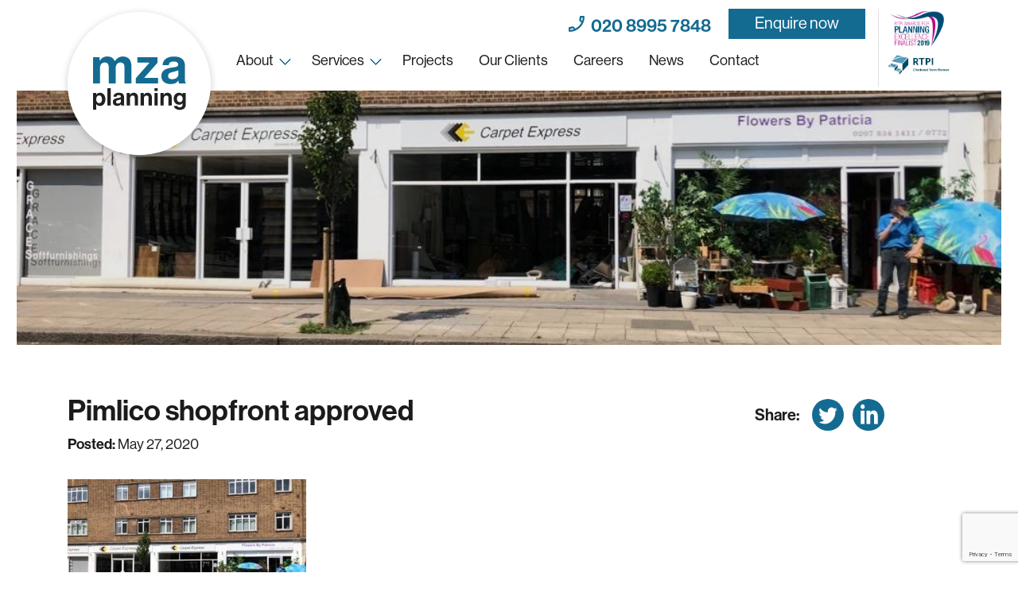

--- FILE ---
content_type: text/html; charset=UTF-8
request_url: https://mzaplanning.com/pimlico-shopfront-approved/
body_size: 12200
content:
<!doctype html>
<html dir="ltr" lang="en-US" prefix="og: https://ogp.me/ns#">
  <head>
  <meta charset="utf-8">
  <meta http-equiv="x-ua-compatible" content="ie=edge">
  <meta name="viewport" content="width=device-width, initial-scale=1, shrink-to-fit=no">
  <title>Pimlico shopfront approved | MZA Planning | Planning Permission without the Headaches</title>

		<!-- All in One SEO 4.8.1.1 - aioseo.com -->
	<meta name="robots" content="max-image-preview:large" />
	<meta name="author" content="ymwanza"/>
	<link rel="canonical" href="https://mzaplanning.com/pimlico-shopfront-approved/" />
	<meta name="generator" content="All in One SEO (AIOSEO) 4.8.1.1" />
		<meta property="og:locale" content="en_US" />
		<meta property="og:site_name" content="MZA Planning | Planning Permission without the Headaches | Cut through the red tape|Planning permission without the headaches" />
		<meta property="og:type" content="activity" />
		<meta property="og:title" content="Pimlico shopfront approved | MZA Planning | Planning Permission without the Headaches" />
		<meta property="og:url" content="https://mzaplanning.com/pimlico-shopfront-approved/" />
		<meta property="og:image" content="https://mzaplanning.com/wp-content/uploads/2020/05/56-lupus-street.jpg" />
		<meta property="og:image:secure_url" content="https://mzaplanning.com/wp-content/uploads/2020/05/56-lupus-street.jpg" />
		<meta property="og:image:width" content="1024" />
		<meta property="og:image:height" content="768" />
		<meta name="twitter:card" content="summary" />
		<meta name="twitter:title" content="Pimlico shopfront approved | MZA Planning | Planning Permission without the Headaches" />
		<meta name="twitter:image" content="https://mzaplanning.com/wp-content/uploads/2020/05/56-lupus-street.jpg" />
		<script type="application/ld+json" class="aioseo-schema">
			{"@context":"https:\/\/schema.org","@graph":[{"@type":"Article","@id":"https:\/\/mzaplanning.com\/pimlico-shopfront-approved\/#article","name":"Pimlico shopfront approved | MZA Planning | Planning Permission without the Headaches","headline":"Pimlico shopfront approved","author":{"@id":"https:\/\/mzaplanning.com\/author\/ymwanza\/#author"},"publisher":{"@id":"https:\/\/mzaplanning.com\/#organization"},"image":{"@type":"ImageObject","url":"\/wp-content\/uploads\/2020\/05\/56-Lupus-Street.jpg","width":1024,"height":768},"datePublished":"2020-05-27T12:52:14+00:00","dateModified":"2020-05-27T12:52:35+00:00","inLanguage":"en-US","mainEntityOfPage":{"@id":"https:\/\/mzaplanning.com\/pimlico-shopfront-approved\/#webpage"},"isPartOf":{"@id":"https:\/\/mzaplanning.com\/pimlico-shopfront-approved\/#webpage"},"articleSection":"News, advertisement consent, chartered town planners London, commercial, illuminated fascia, MZA Planning, New Shopfront, planning, Planning Application, planning london, planning permission, RTPI chartered planners, shopfront, Westminster, westminster council, Westminster council planning"},{"@type":"BreadcrumbList","@id":"https:\/\/mzaplanning.com\/pimlico-shopfront-approved\/#breadcrumblist","itemListElement":[{"@type":"ListItem","@id":"https:\/\/mzaplanning.com\/#listItem","position":1,"name":"Home","item":"https:\/\/mzaplanning.com\/","nextItem":{"@type":"ListItem","@id":"https:\/\/mzaplanning.com\/pimlico-shopfront-approved\/#listItem","name":"Pimlico shopfront approved"}},{"@type":"ListItem","@id":"https:\/\/mzaplanning.com\/pimlico-shopfront-approved\/#listItem","position":2,"name":"Pimlico shopfront approved","previousItem":{"@type":"ListItem","@id":"https:\/\/mzaplanning.com\/#listItem","name":"Home"}}]},{"@type":"Organization","@id":"https:\/\/mzaplanning.com\/#organization","name":"MZA Planning | Planning Permission without the Headaches","description":"Cut through the red tape|Planning permission without the headaches","url":"https:\/\/mzaplanning.com\/","logo":{"@type":"ImageObject","url":"\/wp-content\/uploads\/2023\/02\/logo_white.svg","@id":"https:\/\/mzaplanning.com\/pimlico-shopfront-approved\/#organizationLogo"},"image":{"@id":"https:\/\/mzaplanning.com\/pimlico-shopfront-approved\/#organizationLogo"}},{"@type":"Person","@id":"https:\/\/mzaplanning.com\/author\/ymwanza\/#author","url":"https:\/\/mzaplanning.com\/author\/ymwanza\/","name":"ymwanza","image":{"@type":"ImageObject","@id":"https:\/\/mzaplanning.com\/pimlico-shopfront-approved\/#authorImage","url":"https:\/\/secure.gravatar.com\/avatar\/5e16cd64ee2bc6d373fb45772141488f?s=96&d=mm&r=g","width":96,"height":96,"caption":"ymwanza"}},{"@type":"WebPage","@id":"https:\/\/mzaplanning.com\/pimlico-shopfront-approved\/#webpage","url":"https:\/\/mzaplanning.com\/pimlico-shopfront-approved\/","name":"Pimlico shopfront approved | MZA Planning | Planning Permission without the Headaches","inLanguage":"en-US","isPartOf":{"@id":"https:\/\/mzaplanning.com\/#website"},"breadcrumb":{"@id":"https:\/\/mzaplanning.com\/pimlico-shopfront-approved\/#breadcrumblist"},"author":{"@id":"https:\/\/mzaplanning.com\/author\/ymwanza\/#author"},"creator":{"@id":"https:\/\/mzaplanning.com\/author\/ymwanza\/#author"},"image":{"@type":"ImageObject","url":"\/wp-content\/uploads\/2020\/05\/56-Lupus-Street.jpg","@id":"https:\/\/mzaplanning.com\/pimlico-shopfront-approved\/#mainImage","width":1024,"height":768},"primaryImageOfPage":{"@id":"https:\/\/mzaplanning.com\/pimlico-shopfront-approved\/#mainImage"},"datePublished":"2020-05-27T12:52:14+00:00","dateModified":"2020-05-27T12:52:35+00:00"},{"@type":"WebSite","@id":"https:\/\/mzaplanning.com\/#website","url":"https:\/\/mzaplanning.com\/","name":"MZA Planning | Planning Permission without the Headaches","description":"Cut through the red tape|Planning permission without the headaches","inLanguage":"en-US","publisher":{"@id":"https:\/\/mzaplanning.com\/#organization"}}]}
		</script>
		<!-- All in One SEO -->

<link rel='dns-prefetch' href='//platform-api.sharethis.com' />
<link rel='dns-prefetch' href='//stats.wp.com' />
<link rel='dns-prefetch' href='//www.googletagmanager.com' />
<script type="text/javascript">
/* <![CDATA[ */
window._wpemojiSettings = {"baseUrl":"https:\/\/s.w.org\/images\/core\/emoji\/15.0.3\/72x72\/","ext":".png","svgUrl":"https:\/\/s.w.org\/images\/core\/emoji\/15.0.3\/svg\/","svgExt":".svg","source":{"concatemoji":"\/wp-includes\/js\/wp-emoji-release.min.js?ver=6.6.4"}};
/*! This file is auto-generated */
!function(i,n){var o,s,e;function c(e){try{var t={supportTests:e,timestamp:(new Date).valueOf()};sessionStorage.setItem(o,JSON.stringify(t))}catch(e){}}function p(e,t,n){e.clearRect(0,0,e.canvas.width,e.canvas.height),e.fillText(t,0,0);var t=new Uint32Array(e.getImageData(0,0,e.canvas.width,e.canvas.height).data),r=(e.clearRect(0,0,e.canvas.width,e.canvas.height),e.fillText(n,0,0),new Uint32Array(e.getImageData(0,0,e.canvas.width,e.canvas.height).data));return t.every(function(e,t){return e===r[t]})}function u(e,t,n){switch(t){case"flag":return n(e,"\ud83c\udff3\ufe0f\u200d\u26a7\ufe0f","\ud83c\udff3\ufe0f\u200b\u26a7\ufe0f")?!1:!n(e,"\ud83c\uddfa\ud83c\uddf3","\ud83c\uddfa\u200b\ud83c\uddf3")&&!n(e,"\ud83c\udff4\udb40\udc67\udb40\udc62\udb40\udc65\udb40\udc6e\udb40\udc67\udb40\udc7f","\ud83c\udff4\u200b\udb40\udc67\u200b\udb40\udc62\u200b\udb40\udc65\u200b\udb40\udc6e\u200b\udb40\udc67\u200b\udb40\udc7f");case"emoji":return!n(e,"\ud83d\udc26\u200d\u2b1b","\ud83d\udc26\u200b\u2b1b")}return!1}function f(e,t,n){var r="undefined"!=typeof WorkerGlobalScope&&self instanceof WorkerGlobalScope?new OffscreenCanvas(300,150):i.createElement("canvas"),a=r.getContext("2d",{willReadFrequently:!0}),o=(a.textBaseline="top",a.font="600 32px Arial",{});return e.forEach(function(e){o[e]=t(a,e,n)}),o}function t(e){var t=i.createElement("script");t.src=e,t.defer=!0,i.head.appendChild(t)}"undefined"!=typeof Promise&&(o="wpEmojiSettingsSupports",s=["flag","emoji"],n.supports={everything:!0,everythingExceptFlag:!0},e=new Promise(function(e){i.addEventListener("DOMContentLoaded",e,{once:!0})}),new Promise(function(t){var n=function(){try{var e=JSON.parse(sessionStorage.getItem(o));if("object"==typeof e&&"number"==typeof e.timestamp&&(new Date).valueOf()<e.timestamp+604800&&"object"==typeof e.supportTests)return e.supportTests}catch(e){}return null}();if(!n){if("undefined"!=typeof Worker&&"undefined"!=typeof OffscreenCanvas&&"undefined"!=typeof URL&&URL.createObjectURL&&"undefined"!=typeof Blob)try{var e="postMessage("+f.toString()+"("+[JSON.stringify(s),u.toString(),p.toString()].join(",")+"));",r=new Blob([e],{type:"text/javascript"}),a=new Worker(URL.createObjectURL(r),{name:"wpTestEmojiSupports"});return void(a.onmessage=function(e){c(n=e.data),a.terminate(),t(n)})}catch(e){}c(n=f(s,u,p))}t(n)}).then(function(e){for(var t in e)n.supports[t]=e[t],n.supports.everything=n.supports.everything&&n.supports[t],"flag"!==t&&(n.supports.everythingExceptFlag=n.supports.everythingExceptFlag&&n.supports[t]);n.supports.everythingExceptFlag=n.supports.everythingExceptFlag&&!n.supports.flag,n.DOMReady=!1,n.readyCallback=function(){n.DOMReady=!0}}).then(function(){return e}).then(function(){var e;n.supports.everything||(n.readyCallback(),(e=n.source||{}).concatemoji?t(e.concatemoji):e.wpemoji&&e.twemoji&&(t(e.twemoji),t(e.wpemoji)))}))}((window,document),window._wpemojiSettings);
/* ]]> */
</script>
<style id='wp-emoji-styles-inline-css' type='text/css'>

	img.wp-smiley, img.emoji {
		display: inline !important;
		border: none !important;
		box-shadow: none !important;
		height: 1em !important;
		width: 1em !important;
		margin: 0 0.07em !important;
		vertical-align: -0.1em !important;
		background: none !important;
		padding: 0 !important;
	}
</style>
<link rel='stylesheet' id='wp-block-library-css' href='/wp-includes/css/dist/block-library/style.min.css?ver=6.6.4' type='text/css' media='all' />
<link rel='stylesheet' id='mediaelement-css' href='/wp-includes/js/mediaelement/mediaelementplayer-legacy.min.css?ver=4.2.17' type='text/css' media='all' />
<link rel='stylesheet' id='wp-mediaelement-css' href='/wp-includes/js/mediaelement/wp-mediaelement.min.css?ver=6.6.4' type='text/css' media='all' />
<style id='jetpack-sharing-buttons-style-inline-css' type='text/css'>
.jetpack-sharing-buttons__services-list{display:flex;flex-direction:row;flex-wrap:wrap;gap:0;list-style-type:none;margin:5px;padding:0}.jetpack-sharing-buttons__services-list.has-small-icon-size{font-size:12px}.jetpack-sharing-buttons__services-list.has-normal-icon-size{font-size:16px}.jetpack-sharing-buttons__services-list.has-large-icon-size{font-size:24px}.jetpack-sharing-buttons__services-list.has-huge-icon-size{font-size:36px}@media print{.jetpack-sharing-buttons__services-list{display:none!important}}.editor-styles-wrapper .wp-block-jetpack-sharing-buttons{gap:0;padding-inline-start:0}ul.jetpack-sharing-buttons__services-list.has-background{padding:1.25em 2.375em}
</style>
<style id='global-styles-inline-css' type='text/css'>
:root{--wp--preset--aspect-ratio--square: 1;--wp--preset--aspect-ratio--4-3: 4/3;--wp--preset--aspect-ratio--3-4: 3/4;--wp--preset--aspect-ratio--3-2: 3/2;--wp--preset--aspect-ratio--2-3: 2/3;--wp--preset--aspect-ratio--16-9: 16/9;--wp--preset--aspect-ratio--9-16: 9/16;--wp--preset--color--black: #000000;--wp--preset--color--cyan-bluish-gray: #abb8c3;--wp--preset--color--white: #ffffff;--wp--preset--color--pale-pink: #f78da7;--wp--preset--color--vivid-red: #cf2e2e;--wp--preset--color--luminous-vivid-orange: #ff6900;--wp--preset--color--luminous-vivid-amber: #fcb900;--wp--preset--color--light-green-cyan: #7bdcb5;--wp--preset--color--vivid-green-cyan: #00d084;--wp--preset--color--pale-cyan-blue: #8ed1fc;--wp--preset--color--vivid-cyan-blue: #0693e3;--wp--preset--color--vivid-purple: #9b51e0;--wp--preset--gradient--vivid-cyan-blue-to-vivid-purple: linear-gradient(135deg,rgba(6,147,227,1) 0%,rgb(155,81,224) 100%);--wp--preset--gradient--light-green-cyan-to-vivid-green-cyan: linear-gradient(135deg,rgb(122,220,180) 0%,rgb(0,208,130) 100%);--wp--preset--gradient--luminous-vivid-amber-to-luminous-vivid-orange: linear-gradient(135deg,rgba(252,185,0,1) 0%,rgba(255,105,0,1) 100%);--wp--preset--gradient--luminous-vivid-orange-to-vivid-red: linear-gradient(135deg,rgba(255,105,0,1) 0%,rgb(207,46,46) 100%);--wp--preset--gradient--very-light-gray-to-cyan-bluish-gray: linear-gradient(135deg,rgb(238,238,238) 0%,rgb(169,184,195) 100%);--wp--preset--gradient--cool-to-warm-spectrum: linear-gradient(135deg,rgb(74,234,220) 0%,rgb(151,120,209) 20%,rgb(207,42,186) 40%,rgb(238,44,130) 60%,rgb(251,105,98) 80%,rgb(254,248,76) 100%);--wp--preset--gradient--blush-light-purple: linear-gradient(135deg,rgb(255,206,236) 0%,rgb(152,150,240) 100%);--wp--preset--gradient--blush-bordeaux: linear-gradient(135deg,rgb(254,205,165) 0%,rgb(254,45,45) 50%,rgb(107,0,62) 100%);--wp--preset--gradient--luminous-dusk: linear-gradient(135deg,rgb(255,203,112) 0%,rgb(199,81,192) 50%,rgb(65,88,208) 100%);--wp--preset--gradient--pale-ocean: linear-gradient(135deg,rgb(255,245,203) 0%,rgb(182,227,212) 50%,rgb(51,167,181) 100%);--wp--preset--gradient--electric-grass: linear-gradient(135deg,rgb(202,248,128) 0%,rgb(113,206,126) 100%);--wp--preset--gradient--midnight: linear-gradient(135deg,rgb(2,3,129) 0%,rgb(40,116,252) 100%);--wp--preset--font-size--small: 13px;--wp--preset--font-size--medium: 20px;--wp--preset--font-size--large: 36px;--wp--preset--font-size--x-large: 42px;--wp--preset--spacing--20: 0.44rem;--wp--preset--spacing--30: 0.67rem;--wp--preset--spacing--40: 1rem;--wp--preset--spacing--50: 1.5rem;--wp--preset--spacing--60: 2.25rem;--wp--preset--spacing--70: 3.38rem;--wp--preset--spacing--80: 5.06rem;--wp--preset--shadow--natural: 6px 6px 9px rgba(0, 0, 0, 0.2);--wp--preset--shadow--deep: 12px 12px 50px rgba(0, 0, 0, 0.4);--wp--preset--shadow--sharp: 6px 6px 0px rgba(0, 0, 0, 0.2);--wp--preset--shadow--outlined: 6px 6px 0px -3px rgba(255, 255, 255, 1), 6px 6px rgba(0, 0, 0, 1);--wp--preset--shadow--crisp: 6px 6px 0px rgba(0, 0, 0, 1);}:where(body) { margin: 0; }.wp-site-blocks > .alignleft { float: left; margin-right: 2em; }.wp-site-blocks > .alignright { float: right; margin-left: 2em; }.wp-site-blocks > .aligncenter { justify-content: center; margin-left: auto; margin-right: auto; }:where(.is-layout-flex){gap: 0.5em;}:where(.is-layout-grid){gap: 0.5em;}.is-layout-flow > .alignleft{float: left;margin-inline-start: 0;margin-inline-end: 2em;}.is-layout-flow > .alignright{float: right;margin-inline-start: 2em;margin-inline-end: 0;}.is-layout-flow > .aligncenter{margin-left: auto !important;margin-right: auto !important;}.is-layout-constrained > .alignleft{float: left;margin-inline-start: 0;margin-inline-end: 2em;}.is-layout-constrained > .alignright{float: right;margin-inline-start: 2em;margin-inline-end: 0;}.is-layout-constrained > .aligncenter{margin-left: auto !important;margin-right: auto !important;}.is-layout-constrained > :where(:not(.alignleft):not(.alignright):not(.alignfull)){margin-left: auto !important;margin-right: auto !important;}body .is-layout-flex{display: flex;}.is-layout-flex{flex-wrap: wrap;align-items: center;}.is-layout-flex > :is(*, div){margin: 0;}body .is-layout-grid{display: grid;}.is-layout-grid > :is(*, div){margin: 0;}body{padding-top: 0px;padding-right: 0px;padding-bottom: 0px;padding-left: 0px;}a:where(:not(.wp-element-button)){text-decoration: underline;}:root :where(.wp-element-button, .wp-block-button__link){background-color: #32373c;border-width: 0;color: #fff;font-family: inherit;font-size: inherit;line-height: inherit;padding: calc(0.667em + 2px) calc(1.333em + 2px);text-decoration: none;}.has-black-color{color: var(--wp--preset--color--black) !important;}.has-cyan-bluish-gray-color{color: var(--wp--preset--color--cyan-bluish-gray) !important;}.has-white-color{color: var(--wp--preset--color--white) !important;}.has-pale-pink-color{color: var(--wp--preset--color--pale-pink) !important;}.has-vivid-red-color{color: var(--wp--preset--color--vivid-red) !important;}.has-luminous-vivid-orange-color{color: var(--wp--preset--color--luminous-vivid-orange) !important;}.has-luminous-vivid-amber-color{color: var(--wp--preset--color--luminous-vivid-amber) !important;}.has-light-green-cyan-color{color: var(--wp--preset--color--light-green-cyan) !important;}.has-vivid-green-cyan-color{color: var(--wp--preset--color--vivid-green-cyan) !important;}.has-pale-cyan-blue-color{color: var(--wp--preset--color--pale-cyan-blue) !important;}.has-vivid-cyan-blue-color{color: var(--wp--preset--color--vivid-cyan-blue) !important;}.has-vivid-purple-color{color: var(--wp--preset--color--vivid-purple) !important;}.has-black-background-color{background-color: var(--wp--preset--color--black) !important;}.has-cyan-bluish-gray-background-color{background-color: var(--wp--preset--color--cyan-bluish-gray) !important;}.has-white-background-color{background-color: var(--wp--preset--color--white) !important;}.has-pale-pink-background-color{background-color: var(--wp--preset--color--pale-pink) !important;}.has-vivid-red-background-color{background-color: var(--wp--preset--color--vivid-red) !important;}.has-luminous-vivid-orange-background-color{background-color: var(--wp--preset--color--luminous-vivid-orange) !important;}.has-luminous-vivid-amber-background-color{background-color: var(--wp--preset--color--luminous-vivid-amber) !important;}.has-light-green-cyan-background-color{background-color: var(--wp--preset--color--light-green-cyan) !important;}.has-vivid-green-cyan-background-color{background-color: var(--wp--preset--color--vivid-green-cyan) !important;}.has-pale-cyan-blue-background-color{background-color: var(--wp--preset--color--pale-cyan-blue) !important;}.has-vivid-cyan-blue-background-color{background-color: var(--wp--preset--color--vivid-cyan-blue) !important;}.has-vivid-purple-background-color{background-color: var(--wp--preset--color--vivid-purple) !important;}.has-black-border-color{border-color: var(--wp--preset--color--black) !important;}.has-cyan-bluish-gray-border-color{border-color: var(--wp--preset--color--cyan-bluish-gray) !important;}.has-white-border-color{border-color: var(--wp--preset--color--white) !important;}.has-pale-pink-border-color{border-color: var(--wp--preset--color--pale-pink) !important;}.has-vivid-red-border-color{border-color: var(--wp--preset--color--vivid-red) !important;}.has-luminous-vivid-orange-border-color{border-color: var(--wp--preset--color--luminous-vivid-orange) !important;}.has-luminous-vivid-amber-border-color{border-color: var(--wp--preset--color--luminous-vivid-amber) !important;}.has-light-green-cyan-border-color{border-color: var(--wp--preset--color--light-green-cyan) !important;}.has-vivid-green-cyan-border-color{border-color: var(--wp--preset--color--vivid-green-cyan) !important;}.has-pale-cyan-blue-border-color{border-color: var(--wp--preset--color--pale-cyan-blue) !important;}.has-vivid-cyan-blue-border-color{border-color: var(--wp--preset--color--vivid-cyan-blue) !important;}.has-vivid-purple-border-color{border-color: var(--wp--preset--color--vivid-purple) !important;}.has-vivid-cyan-blue-to-vivid-purple-gradient-background{background: var(--wp--preset--gradient--vivid-cyan-blue-to-vivid-purple) !important;}.has-light-green-cyan-to-vivid-green-cyan-gradient-background{background: var(--wp--preset--gradient--light-green-cyan-to-vivid-green-cyan) !important;}.has-luminous-vivid-amber-to-luminous-vivid-orange-gradient-background{background: var(--wp--preset--gradient--luminous-vivid-amber-to-luminous-vivid-orange) !important;}.has-luminous-vivid-orange-to-vivid-red-gradient-background{background: var(--wp--preset--gradient--luminous-vivid-orange-to-vivid-red) !important;}.has-very-light-gray-to-cyan-bluish-gray-gradient-background{background: var(--wp--preset--gradient--very-light-gray-to-cyan-bluish-gray) !important;}.has-cool-to-warm-spectrum-gradient-background{background: var(--wp--preset--gradient--cool-to-warm-spectrum) !important;}.has-blush-light-purple-gradient-background{background: var(--wp--preset--gradient--blush-light-purple) !important;}.has-blush-bordeaux-gradient-background{background: var(--wp--preset--gradient--blush-bordeaux) !important;}.has-luminous-dusk-gradient-background{background: var(--wp--preset--gradient--luminous-dusk) !important;}.has-pale-ocean-gradient-background{background: var(--wp--preset--gradient--pale-ocean) !important;}.has-electric-grass-gradient-background{background: var(--wp--preset--gradient--electric-grass) !important;}.has-midnight-gradient-background{background: var(--wp--preset--gradient--midnight) !important;}.has-small-font-size{font-size: var(--wp--preset--font-size--small) !important;}.has-medium-font-size{font-size: var(--wp--preset--font-size--medium) !important;}.has-large-font-size{font-size: var(--wp--preset--font-size--large) !important;}.has-x-large-font-size{font-size: var(--wp--preset--font-size--x-large) !important;}
:where(.wp-block-post-template.is-layout-flex){gap: 1.25em;}:where(.wp-block-post-template.is-layout-grid){gap: 1.25em;}
:where(.wp-block-columns.is-layout-flex){gap: 2em;}:where(.wp-block-columns.is-layout-grid){gap: 2em;}
:root :where(.wp-block-pullquote){font-size: 1.5em;line-height: 1.6;}
</style>
<link rel='stylesheet' id='contact-form-7-css' href='/wp-content/plugins/contact-form-7/includes/css/styles.css?ver=6.0.6' type='text/css' media='all' />
<link rel='stylesheet' id='olark-wp-css' href='/wp-content/plugins/olark-live-chat/public/css/olark-wp-public.css?ver=1.0.0' type='text/css' media='all' />
<link rel='stylesheet' id='sage/main.css-css' href='/wp-content/themes/mza-2021/dist/styles/main.css' type='text/css' media='all' />
<script type="text/javascript" src="/wp-includes/js/jquery/jquery.min.js?ver=3.7.1" id="jquery-core-js"></script>
<script type="text/javascript" src="/wp-includes/js/jquery/jquery-migrate.min.js?ver=3.4.1" id="jquery-migrate-js"></script>
<script type="text/javascript" id="olark-wp-js-extra">
/* <![CDATA[ */
var olark_vars = {"site_ID":"8557-811-10-4973","expand":"0","float":"0","override_lang":"1","lang":"en-US","api":"","mobile":"1","woocommerce":"","woocommerce_version":null,"enable_cartsaver":"0"};
/* ]]> */
</script>
<script type="text/javascript" src="/wp-content/plugins/olark-live-chat/public/js/olark-wp-public.js?ver=1.0.0" id="olark-wp-js"></script>
<script type="text/javascript" id="gtmkit-js-before" data-cfasync="false" data-nowprocket="" data-cookieconsent="ignore">
/* <![CDATA[ */
		window.gtmkit_settings = {"datalayer_name":"dataLayer","console_log":false};
		window.gtmkit_data = {};
		window.dataLayer = window.dataLayer || [];
				
/* ]]> */
</script>
<script type="text/javascript" id="gtmkit-container-js-after" data-cfasync="false" data-nowprocket="" data-cookieconsent="ignore">
/* <![CDATA[ */
/* Google Tag Manager */
(function(w,d,s,l,i){w[l]=w[l]||[];w[l].push({'gtm.start':
new Date().getTime(),event:'gtm.js'});var f=d.getElementsByTagName(s)[0],
j=d.createElement(s),dl=l!='dataLayer'?'&l='+l:'';j.async=true;j.src=
'https://www.googletagmanager.com/gtm.js?id='+i+dl;f.parentNode.insertBefore(j,f);
})(window,document,'script','dataLayer','GTM-WMLQJHB');
/* End Google Tag Manager */
/* ]]> */
</script>
<script type="text/javascript" src="/wp-content/plugins/gtm-kit/assets/integration/contact-form-7.js?ver=2.4.4" id="gtmkit-cf7-js" defer="defer" data-wp-strategy="defer"></script>
<script type="text/javascript" id="gtmkit-datalayer-js-before" data-cfasync="false" data-nowprocket="" data-cookieconsent="ignore">
/* <![CDATA[ */
const gtmkit_dataLayer_content = {"pageType":"post"};
dataLayer.push( gtmkit_dataLayer_content );
/* ]]> */
</script>
<script type="text/javascript" src="//platform-api.sharethis.com/js/sharethis.js#source=googleanalytics-wordpress#product=ga&amp;property=62388885c28d5a001c67adff" id="googleanalytics-platform-sharethis-js"></script>
<link rel="https://api.w.org/" href="https://mzaplanning.com/wp-json/" /><link rel="alternate" title="JSON" type="application/json" href="https://mzaplanning.com/wp-json/wp/v2/posts/4254" /><link rel="EditURI" type="application/rsd+xml" title="RSD" href="https://mzaplanning.com/xmlrpc.php?rsd" />
<meta name="generator" content="WordPress 6.6.4" />
<link rel='shortlink' href='https://mzaplanning.com/?p=4254' />
<link rel="alternate" title="oEmbed (JSON)" type="application/json+oembed" href="https://mzaplanning.com/wp-json/oembed/1.0/embed?url=https%3A%2F%2Fmzaplanning.com%2Fpimlico-shopfront-approved%2F" />
<link rel="alternate" title="oEmbed (XML)" type="text/xml+oembed" href="https://mzaplanning.com/wp-json/oembed/1.0/embed?url=https%3A%2F%2Fmzaplanning.com%2Fpimlico-shopfront-approved%2F&#038;format=xml" />
	<style>img#wpstats{display:none}</style>
		<script>
(function() {
	(function (i, s, o, g, r, a, m) {
		i['GoogleAnalyticsObject'] = r;
		i[r] = i[r] || function () {
				(i[r].q = i[r].q || []).push(arguments)
			}, i[r].l = 1 * new Date();
		a = s.createElement(o),
			m = s.getElementsByTagName(o)[0];
		a.async = 1;
		a.src = g;
		m.parentNode.insertBefore(a, m)
	})(window, document, 'script', 'https://google-analytics.com/analytics.js', 'ga');

	ga('create', 'UA-61701729-1', 'auto');
			ga('send', 'pageview');
	})();
</script>
<link rel="icon" href="/wp-content/uploads/2022/03/cropped-favicon-32x32.png" sizes="32x32" />
<link rel="icon" href="/wp-content/uploads/2022/03/cropped-favicon-192x192.png" sizes="192x192" />
<link rel="apple-touch-icon" href="/wp-content/uploads/2022/03/cropped-favicon-180x180.png" />
<meta name="msapplication-TileImage" content="/wp-content/uploads/2022/03/cropped-favicon-270x270.png" />
  <link rel="stylesheet" href="https://use.typekit.net/yhb8sco.css">
</head>
  <body class="post-template-default single single-post postid-4254 single-format-standard pimlico-shopfront-approved app-data index-data singular-data single-data single-post-data single-post-pimlico-shopfront-approved-data">
        <header class="page-header">
    <div class="container">
      <nav class="navbar" aria-label="main navigation">
        <div class="navbar-brand">
          <a class="navbar-item" href="/">
            <img src="https://mzaplanning.com/wp-content/themes/mza-2021/dist/images/logo.svg" width="220" height="" alt="MZA Planning">
          </a>
          <!--<a class="navbar-phone is-hidden-desktop" href="tel:02089957848">
              <img src="https://mzaplanning.com/wp-content/themes/mza-2021/dist/images/icons/phone-simple.svg" width="20" height="20" alt="MZA Planning">&nbsp; 020 8995 7848
          </a>-->
          <div class="buttons is-hidden-desktop">
             <a href="/contact-us#contact" class="button is-primary is-dark trans">
                Enquire now
             </a>
          </div>
          <a role="button" class="navbar-burger burger" aria-label="menu" aria-expanded="false" data-target="primary-navigation">
            <span aria-hidden="true"></span>
            <span aria-hidden="true"></span>
            <span aria-hidden="true"></span>
        </a>
      </div>
      
      <div class="navbar-menu" id="primary-navigation">
         <div class="navbar-full is-hidden-touch">
            <div class="navbar-start"></div>
            <div class="navbar-end">
              <a class="navbar-phone" href="tel:020 8995 7848">
                  <img src="https://mzaplanning.com/wp-content/themes/mza-2021/dist/images/icons/phone-isolated.svg" width="20" height="20" alt="Telephone">&nbsp; 020 8995 7848
              </a>
              <div class="navbar-item is-hidden-touch">
                <div class="buttons">
                  <a href="/contact-us#contact" class="button is-primary is-dark trans">
                    Enquire now
                  </a>
                </div>
              </div>
            </div>
          </div>
           <div class="navbar-full">
                               <div class="menu-main-menu-container"><ul id="menu-main-menu" class="navbar-start"><li id="menu-item-21" class="menu-item menu-item-type-post_type menu-item-object-page menu-item-has-children navbar-item menu-item-21 has-dropdown is-hoverable"><a title="About" class="navbar-link" aria-haspopup="true" href="https://mzaplanning.com/about-us/">About <span class="caret"></span></a><ul class="navbar-dropdown">	<li id="menu-item-6248" class="menu-item menu-item-type-post_type menu-item-object-page navbar-item menu-item-6248"><a title="MZA and Compassion" href="https://mzaplanning.com/about-us/mza-and-compassion/">MZA and Compassion</a></li>
</ul>
</li>
<li id="menu-item-25" class="menu-item menu-item-type-post_type menu-item-object-page menu-item-has-children navbar-item menu-item-25 has-dropdown is-hoverable"><a title="Services" class="navbar-link" aria-haspopup="true" href="https://mzaplanning.com/our-services/">Services <span class="caret"></span></a><ul class="navbar-dropdown">	<li id="menu-item-6276" class="menu-item menu-item-type-post_type menu-item-object-page navbar-item menu-item-6276"><a title="Planning Applications" href="https://mzaplanning.com/planning-applications/">Planning Applications</a></li>
	<li id="menu-item-6284" class="menu-item menu-item-type-post_type menu-item-object-page navbar-item menu-item-6284"><a title="Case Reviews &#038; Planning Appraisals" href="https://mzaplanning.com/our-services/case-reviewsplanning-appraisals/">Case Reviews &#038; Planning Appraisals</a></li>
	<li id="menu-item-6179" class="menu-item menu-item-type-post_type menu-item-object-page navbar-item menu-item-6179"><a title="Statements" href="https://mzaplanning.com/our-services/statements/">Statements</a></li>
	<li id="menu-item-6180" class="menu-item menu-item-type-post_type menu-item-object-page navbar-item menu-item-6180"><a title="Architectural Drawings" href="https://mzaplanning.com/our-services/architectural-drawings/">Architectural Drawings</a></li>
	<li id="menu-item-6294" class="menu-item menu-item-type-post_type menu-item-object-page navbar-item menu-item-6294"><a title="Certificates of Lawfulness" href="https://mzaplanning.com/our-services/certificates-of-lawfulness/">Certificates of Lawfulness</a></li>
	<li id="menu-item-5042" class="menu-item menu-item-type-post_type menu-item-object-page navbar-item menu-item-5042"><a title="Pre-Applications" href="https://mzaplanning.com/our-services/pre-applications/">Pre-Applications</a></li>
	<li id="menu-item-6162" class="menu-item menu-item-type-post_type menu-item-object-page navbar-item menu-item-6162"><a title="Planning Appeals" href="https://mzaplanning.com/planning-appeals/">Planning Appeals</a></li>
	<li id="menu-item-6307" class="menu-item menu-item-type-post_type menu-item-object-page navbar-item menu-item-6307"><a title="Planning Objections" href="https://mzaplanning.com/planning-objections/">Planning Objections</a></li>
	<li id="menu-item-6098" class="menu-item menu-item-type-post_type menu-item-object-page navbar-item menu-item-6098"><a title="Planning Enforcement" href="https://mzaplanning.com/our-services/planning-enforcement/">Planning Enforcement</a></li>
</ul>
</li>
<li id="menu-item-22" class="menu-item menu-item-type-post_type menu-item-object-page navbar-item menu-item-22"><a title="Projects" href="https://mzaplanning.com/case-studies/">Projects</a></li>
<li id="menu-item-23" class="menu-item menu-item-type-post_type menu-item-object-page navbar-item menu-item-23"><a title="Our Clients" href="https://mzaplanning.com/clients/">Our Clients</a></li>
<li id="menu-item-5897" class="menu-item menu-item-type-post_type menu-item-object-page navbar-item menu-item-5897"><a title="Careers" href="https://mzaplanning.com/careers/">Careers</a></li>
<li id="menu-item-939" class="menu-item menu-item-type-post_type menu-item-object-page navbar-item menu-item-939"><a title="News" href="https://mzaplanning.com/news/">News</a></li>
<li id="menu-item-52" class="menu-item menu-item-type-post_type menu-item-object-page navbar-item menu-item-52"><a title="Contact" href="https://mzaplanning.com/contact-us/">Contact</a></li>
</ul></div>
                            </div>
        </div>
                  <div class="navbar-awards is-hidden-touch">
            <p><img loading="lazy" decoding="async" class="aligncenter wp-image-4826 size-full" src="/wp-content/uploads/2022/01/award.png" alt="" width="219" height="154" /></p>
<p><img loading="lazy" decoding="async" class="aligncenter wp-image-4827 size-full" src="/wp-content/uploads/2022/01/planning.png" alt="" width="219" height="75" /></p>

          </div>
              </nav>
    </div>
</header>     <div class="wrap" role="document">
      <main class="main">
                       <!-- ########################################################################################## -->

		
		  
                         <!-- ########################################################################################## -->
<article class="post-4254 post type-post status-publish format-standard has-post-thumbnail hentry category-news tag-advertisement-consent tag-chartered-town-planners-london tag-commercial tag-illuminated-fascia tag-mza-planning tag-new-shopfront tag-planning tag-planning-application tag-planning-london tag-planning-permission tag-rtpi-chartered-planners tag-shopfront tag-westminster tag-westminster-council tag-westminster-council-planning">            
  <header class="section">
   <!-- ########################################################################################## -->
<section class="is-blue-dark  feature-image ">
	<div class="container">
	  	<div class="columns">
	    	<div class="column is-8"> 
		    		    	</div>
	    	<div class="column is-hidden-touch">
	    	</div>
		 </div>
	</div>
</section>
	<style type="text/css">
		.feature-image{
			background-image:url('/wp-content/uploads/2020/05/56-Lupus-Street-600x450.jpg');
		}
		@media  only screen and (min-width: 480px)  {
			.feature-image{
				background-image:url('/wp-content/uploads/2020/05/56-Lupus-Street.jpg');
			}
		}
		@media  only screen and (min-width: 960px)  {
				.feature-image{
					background-image:url('/wp-content/uploads/2020/05/56-Lupus-Street.jpg');
				}
			}
	</style>

  </header>
  <div class="section">
    <div class="container">
      <div class="columns">
        <div class="column is-8">
          <h1 class="text-h2 leading">Pimlico shopfront approved</h1>
                <h6 class="post-meta"><span>Posted:</span> May 27, 2020
                                  </h6>
          <div class="block content">    
            <div><img fetchpriority="high" decoding="async" class="size-medium wp-image-4255 alignright" src="https://mzaplanning.com/wp-content/uploads/2020/05/56-Lupus-Street-300x225.jpg" alt="" width="300" height="225" /></div>
<div><span class=" author-d-1gg9uz65z1iz85zgdz68zmqkz84zo2qoxwoxz80z3nz65zrz84z3cvwz75zpz71zz89zz80zuz83zz86zdl9z86zz73zz68z3z72zz75zk">MZA submitted two applications for our client for the erection of an internally illuminated fascia sign and in</span><span class=" author-d-1gg9uz65z1iz85zgdz68zmqkz84zo2qoxwoxz80z3nz65zrz84z3cvwz75zpz71zz89zz80zuz83zz86zdl9z86zz73zz68z3z72zz75zk">nstallation of a new shopfront, in Pimlico, Westminster.</span></div>
<p><span class=" author-d-4z65zz66zl57z75zyiz66zfr2fz87zwz89znujgz76z22ga57yz86zz78zz66zz69z2z73zmgyz88zmjz75zz68z4uz76zogs">We submitted and secured advertisement consent for an illuminated fascia sign in the Pimlico Conservation area. Approval was secured in a record breaking 1 week.</span></p>
<p>If you are looking to gain planning permission for an advertisement consent or shopfront, give us a call today on <strong>020 8995 7848</strong>, and our experienced team can talk you through your ideas.</p>
          </div>
          <footer>
                       </footer>
        </div>
        <div class="column is-offset-1">
          <aside class="postmeta">
	<div class="postmeta-share">
		<h3>Share:</h3>
		<div class="social-media-icons">
			<a href="https://twitter.com/share?url=https%3A%2F%2Fmzaplanning.com%2Fpimlico-shopfront-approved%2F&text=MZA+Planning+%7C+Planning+Permission+without+the+Headaches+-+Pimlico+shopfront+approved" title="Share on Twitter" target="_blank" onclick="popitup('https://twitter.com/share?url=https%3A%2F%2Fmzaplanning.com%2Fpimlico-shopfront-approved%2F&text=MZA+Planning+%7C+Planning+Permission+without+the+Headaches+-+Pimlico+shopfront+approved', 435, 230)" class="postmeta-share-link postmeta-share-twitter-link"><svg xmlns="http://www.w3.org/2000/svg" width="40" height="40" viewBox="0 0 40 40">
  <g id="Group_239" data-name="Group 239" transform="translate(-1230 -2983)">
    <path id="Ellipse_26" data-name="Ellipse 26" class="elipse" d="M20,0A20,20,0,1,1,0,20,20,20,0,0,1,20,0Z" transform="translate(1230 2983)" fill="#fff"/>
    <path id="Path_102" data-name="Path 102" d="M46.233,25.222A14.356,14.356,0,0,0,57,20.375,17.45,17.45,0,0,0,61.4,8.521v-.8A12.5,12.5,0,0,0,64,4.7a11.162,11.162,0,0,1-3.033.955,6.117,6.117,0,0,0,2.31-3.182,12.553,12.553,0,0,1-3.322,1.431A4.962,4.962,0,0,0,56.055,2,5.721,5.721,0,0,0,50.71,7.885a3.393,3.393,0,0,0,.145,1.272,14.541,14.541,0,0,1-10.978-6.2,6.506,6.506,0,0,0,1.588,7.952,4.549,4.549,0,0,1-2.455-.8h0a5.692,5.692,0,0,0,4.333,5.726A4.066,4.066,0,0,1,41.9,16a2.252,2.252,0,0,1-1.01-.16,5.565,5.565,0,0,0,5.055,4.135A10.289,10.289,0,0,1,39.3,22.516a3.651,3.651,0,0,1-1.3-.16,12.8,12.8,0,0,0,8.233,2.863" transform="translate(1199 2990.465)" fill-rule="evenodd"/>
  </g>
</svg></a>
			<!--<a href="https://www.facebook.com/dialog/share?display=popup&href=https%3A%2F%2Fmzaplanning.com%2Fpimlico-shopfront-approved%2F&app_id=1858261601120268" target="_blank" onclick="popitup('https://www.facebook.com/dialog/share?display=popup&href=https%3A%2F%2Fmzaplanning.com%2Fpimlico-shopfront-approved%2F&app_id=1858261601120268', 555, 573)" class="postmeta-share-link postmeta-share-facebook-link">Share on Facebook</a>-->
			<a href="https://www.linkedin.com/shareArticle?url=https%3A%2F%2Fmzaplanning.com%2Fpimlico-shopfront-approved%2F&mini=true&title=MZA+submitted+two+applications+for+our+client+for+the+erection+of+an+internally+illuminated+fascia+sign+and+innstallation+of+a+%26hellip%3B+&source=MZA+Planning" title="Share on LinkedIn" target="_blank" onclick="popitup('https://www.linkedin.com/shareArticle?url=https%3A%2F%2Fmzaplanning.com%2Fpimlico-shopfront-approved%2F&mini=true&title=MZA+submitted+two+applications+for+our+client+for+the+erection+of+an+internally+illuminated+fascia+sign+and+innstallation+of+a+%26hellip%3B+&source=MZA+Planning', 550, 480)" class="share-link postmeta-share-linkedin-link"><svg xmlns="http://www.w3.org/2000/svg" width="40" height="40" viewBox="0 0 40 40">
  <g id="Group_240" data-name="Group 240" transform="translate(-1280 -2983)">
    <path id="Ellipse_26" data-name="Ellipse 26" class="elipse" d="M20,0A20,20,0,1,1,0,20,20,20,0,0,1,20,0Z" transform="translate(1280 2983)" fill="#fff"/>
    <path id="LinkedIn" d="M24.006,26.336V36.92H18.861V27.045c0-2.48-.744-4.174-2.607-4.174a2.9,2.9,0,0,0-2.641,2.249,4.953,4.953,0,0,0-.172,1.5V36.926H8.3s.069-16.725,0-18.459h5.145v2.615l-.034.059h.034v-.059a4.991,4.991,0,0,1,4.631-3.051C21.468,18.034,24.006,20.665,24.006,26.336ZM2.911,9.564a2.575,2.575,0,0,0-2.5,1.489A3.73,3.73,0,0,0,.38,14.379a2.6,2.6,0,0,0,2.463,1.564h.034a2.578,2.578,0,0,0,2.51-1.5A3.732,3.732,0,0,0,5.4,11.1,2.591,2.591,0,0,0,2.911,9.564ZM.3,36.92H5.446V18.461H.3Z" transform="translate(1288.994 2978.761)"/>
  </g>
</svg></a>
		</div>
	</div>
</aside>
                  </div>
      </div>
    </div>
  </div>
</article>
        </main>
    </div>
        <!-- ########################################################################################## -->
<footer class="footer">
	<div class="footer-inner">
		<div class="container">
			<div class="columns">
				<div class="column is-2">
				   <div class="footer-logo">
					  <a href="/">
						  <img src="https://mzaplanning.com/wp-content/themes/mza-2021/dist/images/logo_white.svg" width="160" height="" alt="MZA Planning">
						</a>
					</div>
				</div>
				<div class="column is-10 widget-columns">
				  	<div class="level">
						 
					  		<div class="level-item level-left">
						 		<h4><a href="tel:020 8995 7848">
									<img src="https://mzaplanning.com/wp-content/themes/mza-2021/dist/images/icons/phone.svg" width="40" height="40" alt="Telephone"> 020 8995 7848
						  		</a></h4>
					  		</div>
												 
							<div class="level-item">
							   <h4><a href="mailto:web@mzaplanning.com">
								  <img src="https://mzaplanning.com/wp-content/themes/mza-2021/dist/images/icons/mail.svg" width="40" height="40" alt="Email"> web@mzaplanning.com
								</a></h4>
							</div>
												<div class="level-item level-right">
								<ul class="social-media-icons">
							  		 
							  												   		<li><a href="https://www.facebook.com/mzaplanning"><svg xmlns="http://www.w3.org/2000/svg" width="40" height="40" viewBox="0 0 40 40">
  <g id="Group_242" data-name="Group 242" transform="translate(-1380 -2983)">
    <path id="Ellipse_26" class="elipse" data-name="Ellipse 26" d="M20,0A20,20,0,1,1,0,20,20,20,0,0,1,20,0Z" transform="translate(1380 2983)" fill="#fff"/>
    <g id="facebook-logo-svgrepo-com" transform="translate(1370.878 2989.969)">
      <path id="Path_1280" data-name="Path 1280" d="M35.637.005,32.257,0c-3.8,0-6.251,2.517-6.251,6.414V9.371h-3.4a.531.531,0,0,0-.531.532v4.285a.531.531,0,0,0,.531.531h3.4V25.53a.531.531,0,0,0,.531.531h4.433a.531.531,0,0,0,.531-.531V14.719h3.973a.531.531,0,0,0,.531-.531l0-4.285a.532.532,0,0,0-.532-.532H31.5V6.864c0-1.2.287-1.817,1.857-1.817h2.277a.531.531,0,0,0,.531-.531V.537A.532.532,0,0,0,35.637.005Z"/>
    </g>
  </g>
</svg></a></li>
									   										 
							  												   		<li><a href="https://twitter.com/mzaplanning"><svg xmlns="http://www.w3.org/2000/svg" width="40" height="40" viewBox="0 0 40 40">
  <g id="Group_239" data-name="Group 239" transform="translate(-1230 -2983)">
    <path id="Ellipse_26" data-name="Ellipse 26" class="elipse" d="M20,0A20,20,0,1,1,0,20,20,20,0,0,1,20,0Z" transform="translate(1230 2983)" fill="#fff"/>
    <path id="Path_102" data-name="Path 102" d="M46.233,25.222A14.356,14.356,0,0,0,57,20.375,17.45,17.45,0,0,0,61.4,8.521v-.8A12.5,12.5,0,0,0,64,4.7a11.162,11.162,0,0,1-3.033.955,6.117,6.117,0,0,0,2.31-3.182,12.553,12.553,0,0,1-3.322,1.431A4.962,4.962,0,0,0,56.055,2,5.721,5.721,0,0,0,50.71,7.885a3.393,3.393,0,0,0,.145,1.272,14.541,14.541,0,0,1-10.978-6.2,6.506,6.506,0,0,0,1.588,7.952,4.549,4.549,0,0,1-2.455-.8h0a5.692,5.692,0,0,0,4.333,5.726A4.066,4.066,0,0,1,41.9,16a2.252,2.252,0,0,1-1.01-.16,5.565,5.565,0,0,0,5.055,4.135A10.289,10.289,0,0,1,39.3,22.516a3.651,3.651,0,0,1-1.3-.16,12.8,12.8,0,0,0,8.233,2.863" transform="translate(1199 2990.465)" fill-rule="evenodd"/>
  </g>
</svg></a></li>
									   										 
							  												   		<li><a href="http://www.linkedin.com/company/2668298"><svg xmlns="http://www.w3.org/2000/svg" width="40" height="40" viewBox="0 0 40 40">
  <g id="Group_240" data-name="Group 240" transform="translate(-1280 -2983)">
    <path id="Ellipse_26" data-name="Ellipse 26" class="elipse" d="M20,0A20,20,0,1,1,0,20,20,20,0,0,1,20,0Z" transform="translate(1280 2983)" fill="#fff"/>
    <path id="LinkedIn" d="M24.006,26.336V36.92H18.861V27.045c0-2.48-.744-4.174-2.607-4.174a2.9,2.9,0,0,0-2.641,2.249,4.953,4.953,0,0,0-.172,1.5V36.926H8.3s.069-16.725,0-18.459h5.145v2.615l-.034.059h.034v-.059a4.991,4.991,0,0,1,4.631-3.051C21.468,18.034,24.006,20.665,24.006,26.336ZM2.911,9.564a2.575,2.575,0,0,0-2.5,1.489A3.73,3.73,0,0,0,.38,14.379a2.6,2.6,0,0,0,2.463,1.564h.034a2.578,2.578,0,0,0,2.51-1.5A3.732,3.732,0,0,0,5.4,11.1,2.591,2.591,0,0,0,2.911,9.564ZM.3,36.92H5.446V18.461H.3Z" transform="translate(1288.994 2978.761)"/>
  </g>
</svg></a></li>
									   										 
							  												   		<li><a href="https://www.youtube.com/user/mzaplanning"><svg xmlns="http://www.w3.org/2000/svg" width="40" height="40" viewBox="0 0 40 40">
  <g id="Group_241" data-name="Group 241" transform="translate(-1330 -2983)">
    <path id="Ellipse_26" data-name="Ellipse 26" class="elipse" d="M20,0A20,20,0,1,1,0,20,20,20,0,0,1,20,0Z" transform="translate(1330 2983)" fill="#fff"/>
    <g id="youtube-svgrepo-com" transform="translate(1334.896 2925.072)">
      <path id="Path_1281" data-name="Path 1281" d="M24.113,67.393H6.321A6.321,6.321,0,0,0,0,73.714v8.894a6.321,6.321,0,0,0,6.321,6.321H24.113a6.321,6.321,0,0,0,6.321-6.321V73.714A6.321,6.321,0,0,0,24.113,67.393Zm-4.275,11.2-8.322,3.969a.334.334,0,0,1-.478-.3V74.075a.334.334,0,0,1,.485-.3l8.322,4.217A.334.334,0,0,1,19.838,78.593Z"/>
    </g>
  </g>
</svg>
</a></li>
									   										 
							  												   		<li><a href="https://www.instagram.com/mzaplanning"><svg xmlns="http://www.w3.org/2000/svg" width="40" height="40" viewBox="0 0 40 40">
  <g id="Group_243" data-name="Group 243" transform="translate(-1181 -4125)">
    <circle id="Ellipse_10" class="elipse" data-name="Ellipse 10" cx="20" cy="20" r="20" transform="translate(1181 4125)" fill="#fff"/>
    <g id="Group_42" data-name="Group 42" transform="translate(1190.872 4135.042)">
      <path id="Path_50" data-name="Path 50" d="M7.483,10.723a3.322,3.322,0,0,1-3.24-3.24,3.322,3.322,0,0,1,3.24-3.24,3.322,3.322,0,0,1,3.24,3.24,3.322,3.322,0,0,1-3.24,3.24m0-8.423A5.255,5.255,0,0,0,2.3,7.483a5.072,5.072,0,0,0,5.183,4.967,4.887,4.887,0,0,0,4.967-4.967A5.072,5.072,0,0,0,7.483,2.3" transform="translate(2.667 2.667)" fill="#141414"/>
      <path id="Path_51" data-name="Path 51" d="M8.875,2.9a1.245,1.245,0,0,1-1.3,1.3c-.864,0-1.08-.648-1.08-1.3A1.245,1.245,0,0,1,7.8,1.6c.864,0,1.08.648,1.08,1.3" transform="translate(7.538 1.856)" fill="#141414"/>
      <g id="Group_41" data-name="Group 41" transform="translate(0)">
        <path id="Path_52" data-name="Path 52" d="M14.038,0H6.047A6.18,6.18,0,0,0,0,6.047v7.991a6.037,6.037,0,0,0,6.047,6.047h7.991a6.037,6.037,0,0,0,6.047-6.047V6.047A6.037,6.037,0,0,0,14.038,0Zm4.1,14.254a3.871,3.871,0,0,1-3.892,3.892H5.615a3.871,3.871,0,0,1-3.892-3.892V5.615A3.871,3.871,0,0,1,5.615,1.724h8.639a3.871,3.871,0,0,1,3.892,3.892Z" transform="translate(0 0)" fill="#141414" stroke="#141414" stroke-width="1"/>
      </g>
    </g>
  </g>
</svg>
</a></li>
									   																		</ul>
						</div>
				  	</div>
				  	<div class="columns">
				  		<div class="column">
				  			<div class="content">
								<p>MZA Planning is a Town Planning consultancy established by Yussuf Mwanza MRTPI in 1997. The Consultancy is based in London, however deals with cases across the whole of London and the UK. Since its establishment, MZA has offered a comprehensive and personal planning service to both private and public sectors nationwide.</p>
								<p><strong>MZA Planning<br />
14 Devonshire Mews<br />
Chiswick<br />
London<br />
W4 2HA</strong></p>
								<hr>
						  	</div>
						  	<nav class="footer-nav">
															  		<div class="menu-footer-menu-container"><ul id="menu-footer-menu" class="menu"><li id="menu-item-4797" class="menu-item menu-item-type-post_type menu-item-object-page menu-item-home menu-item-4797"><a href="https://mzaplanning.com/">Home</a></li>
<li id="menu-item-4801" class="menu-item menu-item-type-post_type menu-item-object-page menu-item-4801"><a href="https://mzaplanning.com/about-us/">About</a></li>
<li id="menu-item-4800" class="menu-item menu-item-type-post_type menu-item-object-page menu-item-4800"><a href="https://mzaplanning.com/our-services/">Services</a></li>
<li id="menu-item-4798" class="menu-item menu-item-type-post_type menu-item-object-page menu-item-4798"><a href="https://mzaplanning.com/case-studies/">Projects</a></li>
<li id="menu-item-4799" class="menu-item menu-item-type-post_type menu-item-object-page menu-item-4799"><a href="https://mzaplanning.com/clients/">Our Clients</a></li>
<li id="menu-item-5898" class="menu-item menu-item-type-post_type menu-item-object-page menu-item-5898"><a href="https://mzaplanning.com/careers/">Careers</a></li>
<li id="menu-item-5899" class="menu-item menu-item-type-post_type menu-item-object-page menu-item-5899"><a href="https://mzaplanning.com/news/">News</a></li>
<li id="menu-item-5900" class="menu-item menu-item-type-post_type menu-item-object-page menu-item-5900"><a href="https://mzaplanning.com/contact-us/">Contact Us</a></li>
</ul></div>
														  	</nav>
				  		</div>
				  		<div class="column is-1">
				  		</div>
				  		<div class="column is-3">
				  											<div class="hiring-button">
									<a class="button is-primary trans" href="/careers/">We&#039;re Hiring!</a>
								</div>
														<div class="awards">
								<p><img loading="lazy" decoding="async" class="aligncenter wp-image-4826 size-full" src="/wp-content/uploads/2022/01/award.png" alt="" width="219" height="154" /></p>
<p><img loading="lazy" decoding="async" class="aligncenter wp-image-4827 size-full" src="/wp-content/uploads/2022/01/planning.png" alt="" width="219" height="75" /></p>

							</div>
				  		</div>
				  	</div>
				</div>
		  	</div>
		</div>
	</div>
	<div class="container">
		<p class="copyright">MZA Planning. © 2026. All rights reserved.</p>
	</div>
</footer>

    <script type="text/javascript" src="/wp-includes/js/dist/hooks.min.js?ver=2810c76e705dd1a53b18" id="wp-hooks-js"></script>
<script type="text/javascript" src="/wp-includes/js/dist/i18n.min.js?ver=5e580eb46a90c2b997e6" id="wp-i18n-js"></script>
<script type="text/javascript" id="wp-i18n-js-after">
/* <![CDATA[ */
wp.i18n.setLocaleData( { 'text direction\u0004ltr': [ 'ltr' ] } );
/* ]]> */
</script>
<script type="text/javascript" src="/wp-content/plugins/contact-form-7/includes/swv/js/index.js?ver=6.0.6" id="swv-js"></script>
<script type="text/javascript" id="contact-form-7-js-before">
/* <![CDATA[ */
var wpcf7 = {
    "api": {
        "root": "https:\/\/mzaplanning.com\/wp-json\/",
        "namespace": "contact-form-7\/v1"
    }
};
/* ]]> */
</script>
<script type="text/javascript" src="/wp-content/plugins/contact-form-7/includes/js/index.js?ver=6.0.6" id="contact-form-7-js"></script>
<script type="text/javascript" id="wpcf7-ga-events-js-before">
/* <![CDATA[ */
var cf7GASendActions = {"invalid":"true","spam":"true","mail_sent":"true","mail_failed":"true","sent":"false"}, cf7FormIDs = {"ID_886":"Job enquiry","ID_503":"Contact form - general"};
/* ]]> */
</script>
<script type="text/javascript" src="/wp-content/plugins/cf7-google-analytics/js/cf7-google-analytics.min.js?ver=1.8.10" id="wpcf7-ga-events-js"></script>
<script type="text/javascript" src="https://www.google.com/recaptcha/api.js?render=6LeEUGIkAAAAAIEWjpuZCWzb0CvmGvPcYOh13QSP&amp;ver=3.0" id="google-recaptcha-js"></script>
<script type="text/javascript" src="/wp-includes/js/dist/vendor/wp-polyfill.min.js?ver=3.15.0" id="wp-polyfill-js"></script>
<script type="text/javascript" id="wpcf7-recaptcha-js-before">
/* <![CDATA[ */
var wpcf7_recaptcha = {
    "sitekey": "6LeEUGIkAAAAAIEWjpuZCWzb0CvmGvPcYOh13QSP",
    "actions": {
        "homepage": "homepage",
        "contactform": "contactform"
    }
};
/* ]]> */
</script>
<script type="text/javascript" src="/wp-content/plugins/contact-form-7/modules/recaptcha/index.js?ver=6.0.6" id="wpcf7-recaptcha-js"></script>
<script type="text/javascript" id="sage/main.js-js-extra">
/* <![CDATA[ */
var coopa = {"ajaxurl":"https:\/\/mzaplanning.com\/wp-admin\/admin-ajax.php"};
/* ]]> */
</script>
<script type="text/javascript" src="/wp-content/themes/mza-2021/dist/scripts/main.js" id="sage/main.js-js"></script>
<script type="text/javascript" id="jetpack-stats-js-before">
/* <![CDATA[ */
_stq = window._stq || [];
_stq.push([ "view", JSON.parse("{\"v\":\"ext\",\"blog\":\"236014019\",\"post\":\"4254\",\"tz\":\"0\",\"srv\":\"mzaplanning.com\",\"j\":\"1:14.5\"}") ]);
_stq.push([ "clickTrackerInit", "236014019", "4254" ]);
/* ]]> */
</script>
<script type="text/javascript" src="https://stats.wp.com/e-202605.js" id="jetpack-stats-js" defer="defer" data-wp-strategy="defer"></script>
  </body>
</html>


--- FILE ---
content_type: text/html; charset=utf-8
request_url: https://www.google.com/recaptcha/api2/anchor?ar=1&k=6LeEUGIkAAAAAIEWjpuZCWzb0CvmGvPcYOh13QSP&co=aHR0cHM6Ly9temFwbGFubmluZy5jb206NDQz&hl=en&v=N67nZn4AqZkNcbeMu4prBgzg&size=invisible&anchor-ms=20000&execute-ms=30000&cb=4j29wwj1km7z
body_size: 48869
content:
<!DOCTYPE HTML><html dir="ltr" lang="en"><head><meta http-equiv="Content-Type" content="text/html; charset=UTF-8">
<meta http-equiv="X-UA-Compatible" content="IE=edge">
<title>reCAPTCHA</title>
<style type="text/css">
/* cyrillic-ext */
@font-face {
  font-family: 'Roboto';
  font-style: normal;
  font-weight: 400;
  font-stretch: 100%;
  src: url(//fonts.gstatic.com/s/roboto/v48/KFO7CnqEu92Fr1ME7kSn66aGLdTylUAMa3GUBHMdazTgWw.woff2) format('woff2');
  unicode-range: U+0460-052F, U+1C80-1C8A, U+20B4, U+2DE0-2DFF, U+A640-A69F, U+FE2E-FE2F;
}
/* cyrillic */
@font-face {
  font-family: 'Roboto';
  font-style: normal;
  font-weight: 400;
  font-stretch: 100%;
  src: url(//fonts.gstatic.com/s/roboto/v48/KFO7CnqEu92Fr1ME7kSn66aGLdTylUAMa3iUBHMdazTgWw.woff2) format('woff2');
  unicode-range: U+0301, U+0400-045F, U+0490-0491, U+04B0-04B1, U+2116;
}
/* greek-ext */
@font-face {
  font-family: 'Roboto';
  font-style: normal;
  font-weight: 400;
  font-stretch: 100%;
  src: url(//fonts.gstatic.com/s/roboto/v48/KFO7CnqEu92Fr1ME7kSn66aGLdTylUAMa3CUBHMdazTgWw.woff2) format('woff2');
  unicode-range: U+1F00-1FFF;
}
/* greek */
@font-face {
  font-family: 'Roboto';
  font-style: normal;
  font-weight: 400;
  font-stretch: 100%;
  src: url(//fonts.gstatic.com/s/roboto/v48/KFO7CnqEu92Fr1ME7kSn66aGLdTylUAMa3-UBHMdazTgWw.woff2) format('woff2');
  unicode-range: U+0370-0377, U+037A-037F, U+0384-038A, U+038C, U+038E-03A1, U+03A3-03FF;
}
/* math */
@font-face {
  font-family: 'Roboto';
  font-style: normal;
  font-weight: 400;
  font-stretch: 100%;
  src: url(//fonts.gstatic.com/s/roboto/v48/KFO7CnqEu92Fr1ME7kSn66aGLdTylUAMawCUBHMdazTgWw.woff2) format('woff2');
  unicode-range: U+0302-0303, U+0305, U+0307-0308, U+0310, U+0312, U+0315, U+031A, U+0326-0327, U+032C, U+032F-0330, U+0332-0333, U+0338, U+033A, U+0346, U+034D, U+0391-03A1, U+03A3-03A9, U+03B1-03C9, U+03D1, U+03D5-03D6, U+03F0-03F1, U+03F4-03F5, U+2016-2017, U+2034-2038, U+203C, U+2040, U+2043, U+2047, U+2050, U+2057, U+205F, U+2070-2071, U+2074-208E, U+2090-209C, U+20D0-20DC, U+20E1, U+20E5-20EF, U+2100-2112, U+2114-2115, U+2117-2121, U+2123-214F, U+2190, U+2192, U+2194-21AE, U+21B0-21E5, U+21F1-21F2, U+21F4-2211, U+2213-2214, U+2216-22FF, U+2308-230B, U+2310, U+2319, U+231C-2321, U+2336-237A, U+237C, U+2395, U+239B-23B7, U+23D0, U+23DC-23E1, U+2474-2475, U+25AF, U+25B3, U+25B7, U+25BD, U+25C1, U+25CA, U+25CC, U+25FB, U+266D-266F, U+27C0-27FF, U+2900-2AFF, U+2B0E-2B11, U+2B30-2B4C, U+2BFE, U+3030, U+FF5B, U+FF5D, U+1D400-1D7FF, U+1EE00-1EEFF;
}
/* symbols */
@font-face {
  font-family: 'Roboto';
  font-style: normal;
  font-weight: 400;
  font-stretch: 100%;
  src: url(//fonts.gstatic.com/s/roboto/v48/KFO7CnqEu92Fr1ME7kSn66aGLdTylUAMaxKUBHMdazTgWw.woff2) format('woff2');
  unicode-range: U+0001-000C, U+000E-001F, U+007F-009F, U+20DD-20E0, U+20E2-20E4, U+2150-218F, U+2190, U+2192, U+2194-2199, U+21AF, U+21E6-21F0, U+21F3, U+2218-2219, U+2299, U+22C4-22C6, U+2300-243F, U+2440-244A, U+2460-24FF, U+25A0-27BF, U+2800-28FF, U+2921-2922, U+2981, U+29BF, U+29EB, U+2B00-2BFF, U+4DC0-4DFF, U+FFF9-FFFB, U+10140-1018E, U+10190-1019C, U+101A0, U+101D0-101FD, U+102E0-102FB, U+10E60-10E7E, U+1D2C0-1D2D3, U+1D2E0-1D37F, U+1F000-1F0FF, U+1F100-1F1AD, U+1F1E6-1F1FF, U+1F30D-1F30F, U+1F315, U+1F31C, U+1F31E, U+1F320-1F32C, U+1F336, U+1F378, U+1F37D, U+1F382, U+1F393-1F39F, U+1F3A7-1F3A8, U+1F3AC-1F3AF, U+1F3C2, U+1F3C4-1F3C6, U+1F3CA-1F3CE, U+1F3D4-1F3E0, U+1F3ED, U+1F3F1-1F3F3, U+1F3F5-1F3F7, U+1F408, U+1F415, U+1F41F, U+1F426, U+1F43F, U+1F441-1F442, U+1F444, U+1F446-1F449, U+1F44C-1F44E, U+1F453, U+1F46A, U+1F47D, U+1F4A3, U+1F4B0, U+1F4B3, U+1F4B9, U+1F4BB, U+1F4BF, U+1F4C8-1F4CB, U+1F4D6, U+1F4DA, U+1F4DF, U+1F4E3-1F4E6, U+1F4EA-1F4ED, U+1F4F7, U+1F4F9-1F4FB, U+1F4FD-1F4FE, U+1F503, U+1F507-1F50B, U+1F50D, U+1F512-1F513, U+1F53E-1F54A, U+1F54F-1F5FA, U+1F610, U+1F650-1F67F, U+1F687, U+1F68D, U+1F691, U+1F694, U+1F698, U+1F6AD, U+1F6B2, U+1F6B9-1F6BA, U+1F6BC, U+1F6C6-1F6CF, U+1F6D3-1F6D7, U+1F6E0-1F6EA, U+1F6F0-1F6F3, U+1F6F7-1F6FC, U+1F700-1F7FF, U+1F800-1F80B, U+1F810-1F847, U+1F850-1F859, U+1F860-1F887, U+1F890-1F8AD, U+1F8B0-1F8BB, U+1F8C0-1F8C1, U+1F900-1F90B, U+1F93B, U+1F946, U+1F984, U+1F996, U+1F9E9, U+1FA00-1FA6F, U+1FA70-1FA7C, U+1FA80-1FA89, U+1FA8F-1FAC6, U+1FACE-1FADC, U+1FADF-1FAE9, U+1FAF0-1FAF8, U+1FB00-1FBFF;
}
/* vietnamese */
@font-face {
  font-family: 'Roboto';
  font-style: normal;
  font-weight: 400;
  font-stretch: 100%;
  src: url(//fonts.gstatic.com/s/roboto/v48/KFO7CnqEu92Fr1ME7kSn66aGLdTylUAMa3OUBHMdazTgWw.woff2) format('woff2');
  unicode-range: U+0102-0103, U+0110-0111, U+0128-0129, U+0168-0169, U+01A0-01A1, U+01AF-01B0, U+0300-0301, U+0303-0304, U+0308-0309, U+0323, U+0329, U+1EA0-1EF9, U+20AB;
}
/* latin-ext */
@font-face {
  font-family: 'Roboto';
  font-style: normal;
  font-weight: 400;
  font-stretch: 100%;
  src: url(//fonts.gstatic.com/s/roboto/v48/KFO7CnqEu92Fr1ME7kSn66aGLdTylUAMa3KUBHMdazTgWw.woff2) format('woff2');
  unicode-range: U+0100-02BA, U+02BD-02C5, U+02C7-02CC, U+02CE-02D7, U+02DD-02FF, U+0304, U+0308, U+0329, U+1D00-1DBF, U+1E00-1E9F, U+1EF2-1EFF, U+2020, U+20A0-20AB, U+20AD-20C0, U+2113, U+2C60-2C7F, U+A720-A7FF;
}
/* latin */
@font-face {
  font-family: 'Roboto';
  font-style: normal;
  font-weight: 400;
  font-stretch: 100%;
  src: url(//fonts.gstatic.com/s/roboto/v48/KFO7CnqEu92Fr1ME7kSn66aGLdTylUAMa3yUBHMdazQ.woff2) format('woff2');
  unicode-range: U+0000-00FF, U+0131, U+0152-0153, U+02BB-02BC, U+02C6, U+02DA, U+02DC, U+0304, U+0308, U+0329, U+2000-206F, U+20AC, U+2122, U+2191, U+2193, U+2212, U+2215, U+FEFF, U+FFFD;
}
/* cyrillic-ext */
@font-face {
  font-family: 'Roboto';
  font-style: normal;
  font-weight: 500;
  font-stretch: 100%;
  src: url(//fonts.gstatic.com/s/roboto/v48/KFO7CnqEu92Fr1ME7kSn66aGLdTylUAMa3GUBHMdazTgWw.woff2) format('woff2');
  unicode-range: U+0460-052F, U+1C80-1C8A, U+20B4, U+2DE0-2DFF, U+A640-A69F, U+FE2E-FE2F;
}
/* cyrillic */
@font-face {
  font-family: 'Roboto';
  font-style: normal;
  font-weight: 500;
  font-stretch: 100%;
  src: url(//fonts.gstatic.com/s/roboto/v48/KFO7CnqEu92Fr1ME7kSn66aGLdTylUAMa3iUBHMdazTgWw.woff2) format('woff2');
  unicode-range: U+0301, U+0400-045F, U+0490-0491, U+04B0-04B1, U+2116;
}
/* greek-ext */
@font-face {
  font-family: 'Roboto';
  font-style: normal;
  font-weight: 500;
  font-stretch: 100%;
  src: url(//fonts.gstatic.com/s/roboto/v48/KFO7CnqEu92Fr1ME7kSn66aGLdTylUAMa3CUBHMdazTgWw.woff2) format('woff2');
  unicode-range: U+1F00-1FFF;
}
/* greek */
@font-face {
  font-family: 'Roboto';
  font-style: normal;
  font-weight: 500;
  font-stretch: 100%;
  src: url(//fonts.gstatic.com/s/roboto/v48/KFO7CnqEu92Fr1ME7kSn66aGLdTylUAMa3-UBHMdazTgWw.woff2) format('woff2');
  unicode-range: U+0370-0377, U+037A-037F, U+0384-038A, U+038C, U+038E-03A1, U+03A3-03FF;
}
/* math */
@font-face {
  font-family: 'Roboto';
  font-style: normal;
  font-weight: 500;
  font-stretch: 100%;
  src: url(//fonts.gstatic.com/s/roboto/v48/KFO7CnqEu92Fr1ME7kSn66aGLdTylUAMawCUBHMdazTgWw.woff2) format('woff2');
  unicode-range: U+0302-0303, U+0305, U+0307-0308, U+0310, U+0312, U+0315, U+031A, U+0326-0327, U+032C, U+032F-0330, U+0332-0333, U+0338, U+033A, U+0346, U+034D, U+0391-03A1, U+03A3-03A9, U+03B1-03C9, U+03D1, U+03D5-03D6, U+03F0-03F1, U+03F4-03F5, U+2016-2017, U+2034-2038, U+203C, U+2040, U+2043, U+2047, U+2050, U+2057, U+205F, U+2070-2071, U+2074-208E, U+2090-209C, U+20D0-20DC, U+20E1, U+20E5-20EF, U+2100-2112, U+2114-2115, U+2117-2121, U+2123-214F, U+2190, U+2192, U+2194-21AE, U+21B0-21E5, U+21F1-21F2, U+21F4-2211, U+2213-2214, U+2216-22FF, U+2308-230B, U+2310, U+2319, U+231C-2321, U+2336-237A, U+237C, U+2395, U+239B-23B7, U+23D0, U+23DC-23E1, U+2474-2475, U+25AF, U+25B3, U+25B7, U+25BD, U+25C1, U+25CA, U+25CC, U+25FB, U+266D-266F, U+27C0-27FF, U+2900-2AFF, U+2B0E-2B11, U+2B30-2B4C, U+2BFE, U+3030, U+FF5B, U+FF5D, U+1D400-1D7FF, U+1EE00-1EEFF;
}
/* symbols */
@font-face {
  font-family: 'Roboto';
  font-style: normal;
  font-weight: 500;
  font-stretch: 100%;
  src: url(//fonts.gstatic.com/s/roboto/v48/KFO7CnqEu92Fr1ME7kSn66aGLdTylUAMaxKUBHMdazTgWw.woff2) format('woff2');
  unicode-range: U+0001-000C, U+000E-001F, U+007F-009F, U+20DD-20E0, U+20E2-20E4, U+2150-218F, U+2190, U+2192, U+2194-2199, U+21AF, U+21E6-21F0, U+21F3, U+2218-2219, U+2299, U+22C4-22C6, U+2300-243F, U+2440-244A, U+2460-24FF, U+25A0-27BF, U+2800-28FF, U+2921-2922, U+2981, U+29BF, U+29EB, U+2B00-2BFF, U+4DC0-4DFF, U+FFF9-FFFB, U+10140-1018E, U+10190-1019C, U+101A0, U+101D0-101FD, U+102E0-102FB, U+10E60-10E7E, U+1D2C0-1D2D3, U+1D2E0-1D37F, U+1F000-1F0FF, U+1F100-1F1AD, U+1F1E6-1F1FF, U+1F30D-1F30F, U+1F315, U+1F31C, U+1F31E, U+1F320-1F32C, U+1F336, U+1F378, U+1F37D, U+1F382, U+1F393-1F39F, U+1F3A7-1F3A8, U+1F3AC-1F3AF, U+1F3C2, U+1F3C4-1F3C6, U+1F3CA-1F3CE, U+1F3D4-1F3E0, U+1F3ED, U+1F3F1-1F3F3, U+1F3F5-1F3F7, U+1F408, U+1F415, U+1F41F, U+1F426, U+1F43F, U+1F441-1F442, U+1F444, U+1F446-1F449, U+1F44C-1F44E, U+1F453, U+1F46A, U+1F47D, U+1F4A3, U+1F4B0, U+1F4B3, U+1F4B9, U+1F4BB, U+1F4BF, U+1F4C8-1F4CB, U+1F4D6, U+1F4DA, U+1F4DF, U+1F4E3-1F4E6, U+1F4EA-1F4ED, U+1F4F7, U+1F4F9-1F4FB, U+1F4FD-1F4FE, U+1F503, U+1F507-1F50B, U+1F50D, U+1F512-1F513, U+1F53E-1F54A, U+1F54F-1F5FA, U+1F610, U+1F650-1F67F, U+1F687, U+1F68D, U+1F691, U+1F694, U+1F698, U+1F6AD, U+1F6B2, U+1F6B9-1F6BA, U+1F6BC, U+1F6C6-1F6CF, U+1F6D3-1F6D7, U+1F6E0-1F6EA, U+1F6F0-1F6F3, U+1F6F7-1F6FC, U+1F700-1F7FF, U+1F800-1F80B, U+1F810-1F847, U+1F850-1F859, U+1F860-1F887, U+1F890-1F8AD, U+1F8B0-1F8BB, U+1F8C0-1F8C1, U+1F900-1F90B, U+1F93B, U+1F946, U+1F984, U+1F996, U+1F9E9, U+1FA00-1FA6F, U+1FA70-1FA7C, U+1FA80-1FA89, U+1FA8F-1FAC6, U+1FACE-1FADC, U+1FADF-1FAE9, U+1FAF0-1FAF8, U+1FB00-1FBFF;
}
/* vietnamese */
@font-face {
  font-family: 'Roboto';
  font-style: normal;
  font-weight: 500;
  font-stretch: 100%;
  src: url(//fonts.gstatic.com/s/roboto/v48/KFO7CnqEu92Fr1ME7kSn66aGLdTylUAMa3OUBHMdazTgWw.woff2) format('woff2');
  unicode-range: U+0102-0103, U+0110-0111, U+0128-0129, U+0168-0169, U+01A0-01A1, U+01AF-01B0, U+0300-0301, U+0303-0304, U+0308-0309, U+0323, U+0329, U+1EA0-1EF9, U+20AB;
}
/* latin-ext */
@font-face {
  font-family: 'Roboto';
  font-style: normal;
  font-weight: 500;
  font-stretch: 100%;
  src: url(//fonts.gstatic.com/s/roboto/v48/KFO7CnqEu92Fr1ME7kSn66aGLdTylUAMa3KUBHMdazTgWw.woff2) format('woff2');
  unicode-range: U+0100-02BA, U+02BD-02C5, U+02C7-02CC, U+02CE-02D7, U+02DD-02FF, U+0304, U+0308, U+0329, U+1D00-1DBF, U+1E00-1E9F, U+1EF2-1EFF, U+2020, U+20A0-20AB, U+20AD-20C0, U+2113, U+2C60-2C7F, U+A720-A7FF;
}
/* latin */
@font-face {
  font-family: 'Roboto';
  font-style: normal;
  font-weight: 500;
  font-stretch: 100%;
  src: url(//fonts.gstatic.com/s/roboto/v48/KFO7CnqEu92Fr1ME7kSn66aGLdTylUAMa3yUBHMdazQ.woff2) format('woff2');
  unicode-range: U+0000-00FF, U+0131, U+0152-0153, U+02BB-02BC, U+02C6, U+02DA, U+02DC, U+0304, U+0308, U+0329, U+2000-206F, U+20AC, U+2122, U+2191, U+2193, U+2212, U+2215, U+FEFF, U+FFFD;
}
/* cyrillic-ext */
@font-face {
  font-family: 'Roboto';
  font-style: normal;
  font-weight: 900;
  font-stretch: 100%;
  src: url(//fonts.gstatic.com/s/roboto/v48/KFO7CnqEu92Fr1ME7kSn66aGLdTylUAMa3GUBHMdazTgWw.woff2) format('woff2');
  unicode-range: U+0460-052F, U+1C80-1C8A, U+20B4, U+2DE0-2DFF, U+A640-A69F, U+FE2E-FE2F;
}
/* cyrillic */
@font-face {
  font-family: 'Roboto';
  font-style: normal;
  font-weight: 900;
  font-stretch: 100%;
  src: url(//fonts.gstatic.com/s/roboto/v48/KFO7CnqEu92Fr1ME7kSn66aGLdTylUAMa3iUBHMdazTgWw.woff2) format('woff2');
  unicode-range: U+0301, U+0400-045F, U+0490-0491, U+04B0-04B1, U+2116;
}
/* greek-ext */
@font-face {
  font-family: 'Roboto';
  font-style: normal;
  font-weight: 900;
  font-stretch: 100%;
  src: url(//fonts.gstatic.com/s/roboto/v48/KFO7CnqEu92Fr1ME7kSn66aGLdTylUAMa3CUBHMdazTgWw.woff2) format('woff2');
  unicode-range: U+1F00-1FFF;
}
/* greek */
@font-face {
  font-family: 'Roboto';
  font-style: normal;
  font-weight: 900;
  font-stretch: 100%;
  src: url(//fonts.gstatic.com/s/roboto/v48/KFO7CnqEu92Fr1ME7kSn66aGLdTylUAMa3-UBHMdazTgWw.woff2) format('woff2');
  unicode-range: U+0370-0377, U+037A-037F, U+0384-038A, U+038C, U+038E-03A1, U+03A3-03FF;
}
/* math */
@font-face {
  font-family: 'Roboto';
  font-style: normal;
  font-weight: 900;
  font-stretch: 100%;
  src: url(//fonts.gstatic.com/s/roboto/v48/KFO7CnqEu92Fr1ME7kSn66aGLdTylUAMawCUBHMdazTgWw.woff2) format('woff2');
  unicode-range: U+0302-0303, U+0305, U+0307-0308, U+0310, U+0312, U+0315, U+031A, U+0326-0327, U+032C, U+032F-0330, U+0332-0333, U+0338, U+033A, U+0346, U+034D, U+0391-03A1, U+03A3-03A9, U+03B1-03C9, U+03D1, U+03D5-03D6, U+03F0-03F1, U+03F4-03F5, U+2016-2017, U+2034-2038, U+203C, U+2040, U+2043, U+2047, U+2050, U+2057, U+205F, U+2070-2071, U+2074-208E, U+2090-209C, U+20D0-20DC, U+20E1, U+20E5-20EF, U+2100-2112, U+2114-2115, U+2117-2121, U+2123-214F, U+2190, U+2192, U+2194-21AE, U+21B0-21E5, U+21F1-21F2, U+21F4-2211, U+2213-2214, U+2216-22FF, U+2308-230B, U+2310, U+2319, U+231C-2321, U+2336-237A, U+237C, U+2395, U+239B-23B7, U+23D0, U+23DC-23E1, U+2474-2475, U+25AF, U+25B3, U+25B7, U+25BD, U+25C1, U+25CA, U+25CC, U+25FB, U+266D-266F, U+27C0-27FF, U+2900-2AFF, U+2B0E-2B11, U+2B30-2B4C, U+2BFE, U+3030, U+FF5B, U+FF5D, U+1D400-1D7FF, U+1EE00-1EEFF;
}
/* symbols */
@font-face {
  font-family: 'Roboto';
  font-style: normal;
  font-weight: 900;
  font-stretch: 100%;
  src: url(//fonts.gstatic.com/s/roboto/v48/KFO7CnqEu92Fr1ME7kSn66aGLdTylUAMaxKUBHMdazTgWw.woff2) format('woff2');
  unicode-range: U+0001-000C, U+000E-001F, U+007F-009F, U+20DD-20E0, U+20E2-20E4, U+2150-218F, U+2190, U+2192, U+2194-2199, U+21AF, U+21E6-21F0, U+21F3, U+2218-2219, U+2299, U+22C4-22C6, U+2300-243F, U+2440-244A, U+2460-24FF, U+25A0-27BF, U+2800-28FF, U+2921-2922, U+2981, U+29BF, U+29EB, U+2B00-2BFF, U+4DC0-4DFF, U+FFF9-FFFB, U+10140-1018E, U+10190-1019C, U+101A0, U+101D0-101FD, U+102E0-102FB, U+10E60-10E7E, U+1D2C0-1D2D3, U+1D2E0-1D37F, U+1F000-1F0FF, U+1F100-1F1AD, U+1F1E6-1F1FF, U+1F30D-1F30F, U+1F315, U+1F31C, U+1F31E, U+1F320-1F32C, U+1F336, U+1F378, U+1F37D, U+1F382, U+1F393-1F39F, U+1F3A7-1F3A8, U+1F3AC-1F3AF, U+1F3C2, U+1F3C4-1F3C6, U+1F3CA-1F3CE, U+1F3D4-1F3E0, U+1F3ED, U+1F3F1-1F3F3, U+1F3F5-1F3F7, U+1F408, U+1F415, U+1F41F, U+1F426, U+1F43F, U+1F441-1F442, U+1F444, U+1F446-1F449, U+1F44C-1F44E, U+1F453, U+1F46A, U+1F47D, U+1F4A3, U+1F4B0, U+1F4B3, U+1F4B9, U+1F4BB, U+1F4BF, U+1F4C8-1F4CB, U+1F4D6, U+1F4DA, U+1F4DF, U+1F4E3-1F4E6, U+1F4EA-1F4ED, U+1F4F7, U+1F4F9-1F4FB, U+1F4FD-1F4FE, U+1F503, U+1F507-1F50B, U+1F50D, U+1F512-1F513, U+1F53E-1F54A, U+1F54F-1F5FA, U+1F610, U+1F650-1F67F, U+1F687, U+1F68D, U+1F691, U+1F694, U+1F698, U+1F6AD, U+1F6B2, U+1F6B9-1F6BA, U+1F6BC, U+1F6C6-1F6CF, U+1F6D3-1F6D7, U+1F6E0-1F6EA, U+1F6F0-1F6F3, U+1F6F7-1F6FC, U+1F700-1F7FF, U+1F800-1F80B, U+1F810-1F847, U+1F850-1F859, U+1F860-1F887, U+1F890-1F8AD, U+1F8B0-1F8BB, U+1F8C0-1F8C1, U+1F900-1F90B, U+1F93B, U+1F946, U+1F984, U+1F996, U+1F9E9, U+1FA00-1FA6F, U+1FA70-1FA7C, U+1FA80-1FA89, U+1FA8F-1FAC6, U+1FACE-1FADC, U+1FADF-1FAE9, U+1FAF0-1FAF8, U+1FB00-1FBFF;
}
/* vietnamese */
@font-face {
  font-family: 'Roboto';
  font-style: normal;
  font-weight: 900;
  font-stretch: 100%;
  src: url(//fonts.gstatic.com/s/roboto/v48/KFO7CnqEu92Fr1ME7kSn66aGLdTylUAMa3OUBHMdazTgWw.woff2) format('woff2');
  unicode-range: U+0102-0103, U+0110-0111, U+0128-0129, U+0168-0169, U+01A0-01A1, U+01AF-01B0, U+0300-0301, U+0303-0304, U+0308-0309, U+0323, U+0329, U+1EA0-1EF9, U+20AB;
}
/* latin-ext */
@font-face {
  font-family: 'Roboto';
  font-style: normal;
  font-weight: 900;
  font-stretch: 100%;
  src: url(//fonts.gstatic.com/s/roboto/v48/KFO7CnqEu92Fr1ME7kSn66aGLdTylUAMa3KUBHMdazTgWw.woff2) format('woff2');
  unicode-range: U+0100-02BA, U+02BD-02C5, U+02C7-02CC, U+02CE-02D7, U+02DD-02FF, U+0304, U+0308, U+0329, U+1D00-1DBF, U+1E00-1E9F, U+1EF2-1EFF, U+2020, U+20A0-20AB, U+20AD-20C0, U+2113, U+2C60-2C7F, U+A720-A7FF;
}
/* latin */
@font-face {
  font-family: 'Roboto';
  font-style: normal;
  font-weight: 900;
  font-stretch: 100%;
  src: url(//fonts.gstatic.com/s/roboto/v48/KFO7CnqEu92Fr1ME7kSn66aGLdTylUAMa3yUBHMdazQ.woff2) format('woff2');
  unicode-range: U+0000-00FF, U+0131, U+0152-0153, U+02BB-02BC, U+02C6, U+02DA, U+02DC, U+0304, U+0308, U+0329, U+2000-206F, U+20AC, U+2122, U+2191, U+2193, U+2212, U+2215, U+FEFF, U+FFFD;
}

</style>
<link rel="stylesheet" type="text/css" href="https://www.gstatic.com/recaptcha/releases/N67nZn4AqZkNcbeMu4prBgzg/styles__ltr.css">
<script nonce="88cj3Nwsz7v0XT3hcklXvA" type="text/javascript">window['__recaptcha_api'] = 'https://www.google.com/recaptcha/api2/';</script>
<script type="text/javascript" src="https://www.gstatic.com/recaptcha/releases/N67nZn4AqZkNcbeMu4prBgzg/recaptcha__en.js" nonce="88cj3Nwsz7v0XT3hcklXvA">
      
    </script></head>
<body><div id="rc-anchor-alert" class="rc-anchor-alert"></div>
<input type="hidden" id="recaptcha-token" value="[base64]">
<script type="text/javascript" nonce="88cj3Nwsz7v0XT3hcklXvA">
      recaptcha.anchor.Main.init("[\x22ainput\x22,[\x22bgdata\x22,\x22\x22,\[base64]/[base64]/MjU1Ong/[base64]/[base64]/[base64]/[base64]/[base64]/[base64]/[base64]/[base64]/[base64]/[base64]/[base64]/[base64]/[base64]/[base64]/[base64]\\u003d\x22,\[base64]\x22,\x22G8KUw5twCcKBEcOdIDwrw7DDv8KLw6LDhX7DmA/[base64]/DkMOaXBB8wo8HwozCgSIxRC/DgxPCmMOgwrbCvBVFPcKNC8OMwpjDg0rCtELCqcKKIEgLw75IC2PDvMO1SsOtw4jDvVLCtsKpw4Y8T29kw5zCjcOLwqcjw5XDtWXDmCfDukMpw6bDicKqw4/[base64]/DtERZw5hpwrfCtGNkwrvCn37DusK3w5Ztw43DusOWwr0ScMOgAcOlwoDDl8KZwrVlaW4qw5h6w7XCtirCrwQVTR0gKnzCvsKJS8K1wp1FEcOHdsKgUzxGe8OkICA/[base64]/w5RYw4k7QsKmw5rCgWosw4YGPjPDpMK+w7xrw43DgsKXfsKxWyZMLjtwWsOuwp/Ch8KBawBsw5olw47DoMOTw6szw7jDlDM+w4HCjSvCnUXCisKIwrkEwozCvcOfwr8iw5XDj8OJw5LDmcOqQ8ONA3rDvUErwp/ClcK9wrV8wrDDv8OPw6IpJQTDv8O8w58zwrdwwrvCohNHw54awo7DmUtZwoZUA1/ChsKEw7gwL3wCwq3ClMO0HWpJPMKMw4UHw4J6SxJVUcOlwrcJBWp+TTowwqNQVcO4w7xcwpUiw4PCsMKjw7prMsKVZHLDv8Orw63CqMKDw75/FcO5Z8Orw5rCkj1UG8KEw4HDjsKdwpcmwrbDhS8YVMK/[base64]/wpchBRvCqVJww7DDrFtIw7kEwrLDlcOQccOTw7TDo8KGLFHDnMOiL8Kowpdcwq3Ds8OTHU3DlGMdw5vDknRZfcKefXFbw77DhMOdw7rDqsKEOm7CjjctAcO2D8KYaMO/wpdlQQXDiMOkw4zDl8K3wrDCvcK3w4c5T8K8wpPDl8OeaQjDpsOacMOVwqg/wq/CisK6wpxPYMOaa8KfwpA2w6fCvMKsbFLDrcK9wqbDukU7w5UpeMKCwoxZayTDq8K8IGp/w5bCkQVowp/DuVbCqAfDvgfCgAxcwo3DjsKuwr/DrcOUwo8/Q8OjY8OcfsKGUXbCmMKPHxI2wqHDs1xPwpwDPyUKFF0Kw6XCjcOgwpXCoMOxwpdiw60jVW4awq5eWSvCjcOOw77Di8K6w6jDsQHCrVtywo7DucOmMcO+UTjCrn/[base64]/DtMKXdis8wopVXCAqw6nDil3CmkzDrMOvw4oyXHvCsCtbw67Cs0HDocKOacKHXsKgeDzCpMKjUnTDnk82TcOtZcO6w6IPw7RCKzdcwpF4wq5pTsOqIcKRwqx+UMOZw4vCvcKvCRhYw4ZFwrDDqyFbw4XDscOuNTXDm8K+w6YdJcO/OMKlwpDDl8O2DMOJRwRdwpIQBsOCYsOww7LDtwdtwqpGNx5vwo/[base64]/DgMOcw715Ax/CmQjDh19zw54PWXXCsH3CmcKDw6JVKntyw6/CncKnw6PCrsKoLQstw6wwwqtpKi5QSMKmWDTDosODw4nClcK6wqrDksOrwrzCkyXCsMOHMBTCjwk7OGVrwo/DisOEIsKoGsKJN2bDssKuw4oWXMKkCjhzacKmEsKxClHDmkzDjMKSw5bCnMOjb8KHw5/DssK5wq3DuxMmw5Q7w5QoPEgOdCd9wpvDiCPDgnDCh1HDpDnDrDrDuSfDiMKNw5daCxXDgDdyGMOjwrwYwpXDr8Kywr8lw4U0JMOYOcKLwrtBW8KVwrrCucKXw6Jiw59Wwq4XwrB0MMOWwrdhFxnCjVcWw6fDswzCqMOawqcUS3/CjDhgwqVEwps3FMOTYsOEwoc4w4Ryw7pVw4RiW0vDpgbDmyPDvn1Mw4/DkcKZb8OYw47Du8Kuw6HCrcKVwpHCtsKvw7LCrMKbI2d1XXBfwpjCvAVjecKjP8K6L8Kdw4MawqXDpSl2wqwJw51cwpF2flkrw49TZ3U2EsKEJcO4GWgsw7zDocOpw5/Dsxw3QsOOdBbChcO2MMKhfn3CocO0woQ/[base64]/CvsOqTRlFRywbw67Dp0IgDcKmwpBWwpoRwojCgWPDvcKvNsKufcOWPsKBwoELwr4rTEQzNHxbwpFIw7AHw6UYawfDrMO2fcO/w7B+wpTCkMO/w4/[base64]/DqMKxw7UGN0BVaCs4UsOiacKOAMORD3/CvMKLYMKLFcKQwoLDhhPCmBg6REs/wpTDlcOnFALCo8O/IEzClsKyTxrDtTvCglPDtyrDocKsw4F/wrnCo3hRLXrDs8OPIcKDwptjKUnCh8OkSRsNwq55FxQkSWV0w5LDocK+wq5kw5vCgMOlQ8KYIMO/OT7DtMK6I8OcKcORw5BlUxnCgMONIcO9LcKdwodJYhd7wqrDs041CsORwq/DncKWwppqw7DCvzp4CA9MKcO7D8Kcw6EJwo5xecK0Wllrw5nCq2rDsGTCq8K/[base64]/CpmTCu2ABEMKOE8OsQ8ObVMKJWMOMYsKywq/Ctk7Do3DDnMORQUjCiwTCi8KeXsO4woXDjMOUwrJFw5zDp0swM0jCl8Kqw57DgRfDksOswpARd8O/DsOve8KFw7hpw5vDrUTDtEbCkFPDgUHDqzfDvsOfwo5Cw77Cj8OgwphOwqhjwrQxwpQtw57DisONWE/Do3TCsybChMKIUMK6R8KXLMO2acKcLsKFMws5eifCosKPKcO8woYJCzwgNcOvwqBaAsOrI8KGLcK6wpvDk8KqwpIsOsONEjnCtBzDk2fCl0rCumRowok0Z3heUcKhwq/Cs3nDghwWw4rCqBnDmcOib8OEwptUwp3DucKzwp8/wobCjsKQw7xaw5RowrvCksO0woXCkyDDswXCmsOlVR3Dj8KLMMOvw7LCunzCnsObw4pXXMO/w40fV8KaKcK1woVLcsKWw77CiMODSmnCp1TDuFsow7Y/alZsAUXDsWHCm8OGBwdtw5QLwo9Tw6nDo8Kmw7VeHcKKw5YmwqI/wpnCgRfDg1XCscKww53Dm1bCm8OOw4vChHDCqMK2T8OlFETCtGnDk1HDj8KRGgV2w4jDrMOOw6IfTlYYw5fDhWLDn8KYcyXCusOBwrPCncKawrLCmMK+wrUQwq7Ck0XCghDCjl/DqsKTND/DpMKYLsOtZcOVE3FLw5LCgE3DghQ5w4PClsKnwpxRL8O8Pi9oBMKaw7AYwoLCssOGMcKieTNbwq/DqmDDtwlsKyXCjcONwpB9w4d3woDCgk/Cm8OMTcOhwoQuFcODIsKpwqPCpmMFZ8OtFl/DuRfCtCJpZ8KzwrLCr0MoRcODw7xkc8KBck3CkcKQN8K2QMO8MCHCoMO+JcOfG2IsZWvDg8KiP8KzwrtMJTJGw4odWMKJw73DjcOHNcKlwoZNahXDgmXCnFlxHsK+M8O5wpDDqwHCrMKLTMOuAiPDoMOWORNJbSbCpQfCrMOCw5PDtDbDoUpOw5JUQ0V+AHV7KcKmwq/[base64]/CpsKsw7jCjcKkwqkgwr5NFnIHBMO4w5XDgEnDjE9+AHDCoMOWI8KDwprDisOzw5rDucKcw6DCryJhwpBGOcK/YMOKw7nCpT1EwqETEcKyIcO8wozDtcO2wox1AcKlwrcvGMKmcylaw6/CrsOnw5DCjg8lQmhrSsKIwrvDpyMAw7IaScK1wohtTMKMw47DsXkXwoQ7wqg5wqJ+wpHCjV3CvcOnCC/CuV/CqMOBPWzCmcKbRjPCpcOEeW0Uw7PClmPDs8O+WMKGSy/CtsOUwrzCr8KDwpLDn2UEW0Bwe8K/LklfwpFzXMOlw4B4C3M4wpnCt1tSPDpOw5rDuMOdIMOBw6pOw6VWw5Fhwr/Dm1BaJDB2CTZvJXrCpsO2Q3MxIGrDjkXDuj/CncO5E0AfEW40e8KywpLCnENwOxIUw4PCu8OsFsKow6YGQsOdJFQxEk3DpsKCOjDChxNkScKqw5/ClcKiFMK2CcOLJCTDosKFw4XDoD7CrTg8WcO+wpXDq8OUwqN0w546wobCm2HDj2t4PsOqw5rClcKmAAVkZcKxw752wrHDuknCgsK4TUYaw7U8wqp7UsKBSTEBYcOiVcOXw77CmgUwwrBewrrCm2QcwokQw4/Dp8KVV8Kow6rDtg1qw7dHFWg/w43DgcKpw6HCkMK/QlfDuE/DjsKCQCY4MVnDo8KbIsOEfw1oHCYWFWHDnsKIGVkXNAlFwrrDiH/DkcOUw7piw4bCnR46wpQMwqovaS/DssK8UsO4wrzDhcKyb8K6DMK2Ejo8HBxkDxFywrHCvFjCqFssCDnDu8K8DE7DssKdUVTCjhh9dcKFVVTDiMKBwr/CtWwQfcKyR8K1wpgzwo/ChcOafBkywrbCm8OCwq4vZz3CnsOzw5YJw6jDncKKHsOUDhhswrXDpsKPw7clw4XDgknDmE8rT8OzwrscA2w4PMK8W8OTwpDDqcKrw6XDgsKVw5ZwwofCjcOWAcOPKMO5dDTChsOEwo9twpMHwrMNYwbDpz/DsysrGsOoNyvCmcOVEcOERm7ClMOSQsK9WEDCvsK8exzDqQLDvsO/CcK1OjHDqsK1VW4MWnJ/GMOuEj8yw4pPQ8Kpw4xuw77Cu04zwp3ChMKIw57DgMK8N8KKcyljOkkzSSbDjsOZF30OEsK1fnXCrsKyw4DCsEo+w6DCk8Ovfy8Ow69AM8KNYMK6TivCvMKdwqMrN0TDh8OWAMKWw7gVwqrDsR/ClQLDqihxw6A9wonCicKtwqwXcyvDhsKGw5TDoA5xwr3DlsOPDcKcw7rDqxPDi8OVwovCrMK+wrvCl8Oewq/ClwnDk8Otw4FtZjpEwqPCt8OVw6rDkAoiZSzCpH9nUMK/[base64]/F8KWwqHDqwjCm2XCv3plN8OGwo8DIQsjN8KLwrkTw4fCrsOLw7t/wrjDjj8Vwq7CvQrCkMKDwrBwRRrCpgvDsXTCvhrDicOTwrJ+w6HChlNRLsKAMFrDqBAuBibCjHDDoMOEwrrDpcKTwobDnCrCuHNJQMOrwpTDjcOeWsK2w4Vcwo3Do8OCwolUwrIUw61aMcO+wq5TVcOXwqkKw5RUfsKkw5h6wp/DjXMDwp3CpMKfc27CsSFuLRrCp8OgeMKOw4DCs8OZw5AgAX/Cp8OZw4nClMOmWcKLK0bCl1ZKw71Ow7PClsOVwqrCpMKTH8KYwrFpwpYLwqPCjMO4XWRBRyRbwql8wqwbwqvCq8Kkw6nDjCbDgl/[base64]/YMKcwr3CrALDjsOjMcO5H2HDuGoTw7HDrMOeEMOwwqjCp8Kqw5HDtSVWw4vCpxdIwpkUwqwVwqjCgcKlcW/DiXM7cTc4Owp1L8KAwqcBNcKxw5FOwrfCocKJWMOww6hoMxFawrhJDUpGwp0WaMOxL0MbwoPDv8KNw6osWMOiSMOUw7nCosKTwrFawq/Dk8K8JMKSwqLDv0DCmCQ7IsOrHTrClXPCtGoASC3CscOOwqpKw4JYZcKHfD3Cs8Kwwp3DhMOcHl/DpcOfw5tXwo9zCXhxF8O4Wh9jwqvCqMOXZRoNbSV1AMOMSsOQWiHCqBoXccKiOsKhTn04wqbDkcKDacO8w6pYcEzDj3t/R2rCuMOWw4bDjh/[base64]/[base64]/DksO4wrDDiUZ/LlzCpsOIHm9HKsKkZAg2wpnDpiPCs8KqF2nCh8OjM8Obw7jCk8Ovw6/[base64]/ecO9RAs0R8O6AMK7wrPCpsObwqDDjQp2w6R6w4XDqsOSe8KZTcKjTsOiBcOmJMOow43DjD7Dk0fDsS17L8Kywp/ChsOawo/[base64]/CoMOYw5xIw47CkSPDpcK7LibDvjVnwpbCoMKyw5wfw4QbfMOCeApSFFBjH8KBFMK1wrtGbj3CosKJcVvCv8K2wqvDvsK6w7QaeMKmMMO2BcO/akE5w5kvTS7CjsKUw5ojw7YEbyQZwqTDtTLDr8OawodQwqxxUMOkMcKnwogRw5kfwoHDth/DuMOQHSRKwrvDgDzCq0/CjnTDslzCqRHCkMOFwol2b8OBeTpWYcKsdsKfEBJDPhrCoQbDhMOxw4DCmQJVwrQ2Z1gQw4YNwqxywrnCmybCtUxdw7sufW/Cl8K1w4DCnMOgGAtDf8K/B2Q4wqlYasKfdcOYUsKFw6tQw6jDn8KNw5V2w71bXsKGw4TCkGvDty5Kw5DCqcOEF8KcwolvDVPCoVvCncKAEsK0AMKlNxvDpmtkF8K7w6/Dp8OZwoB2wq/[base64]/Dv8Ohw4zDhMKdw6FeW0UXwrPCmWvDi8KFZX15Y8KuFwdVwr/DtcKvwoXDijdGw4MLw75uw4XDvcK4VxM2w5DDg8KvB8O7w5AdPiLDvcOiMgUbw7E4bsKOwqfDmR3Ci1bClsKZJhbDtsOOw6fDpcO3TW/Cn8Orw5QFe2fCiMK+wpF1wr/CjkhkEHjDnB/[base64]/DmcKOw4XDiMOZKMOhwpw1MsOgEMOLworDgETClA9NEsKcwrk8JGZLXkYjO8KBbmvDqcOpw7cjw5xLwpQePQnDrz3CicOrw7zCrVwMw63ClFxnw63DnB/DrSgEIBrDscKNw6LCqsKlwqBww5PDlBDCjcO9w4DCnEnCuTHCtMOAaxVtOMOOwrdywqbCgWFbw4xIwpN/MMOYw4w/[base64]/Do106BUJUD2TCqMO/[base64]/wqHDksKEwpXCpTAJw5bCicKxwrUUB8Ofd8KEw64bw7J2w63DpMOTwoByH18od8K6SwY0w5Nxw5hHaD0WSTTCulTCh8KJwrtjNzEXwpDCm8OIw5wIw5/Cl8OfwpRHS8KVQSXDqFddQGHCm0DDpMOxw74twqhrejJBwrvDjUZLQnYfTMOVw4DDkzLDosOMQsOrFxt/UyTChBbClMOyw5bCvx/Cs8KiGsKCw7EHw5/[base64]/[base64]/ClBEgwoNWFzVJwrvCv0TDrsK6V8OGw5nDtT8KUCTDhjlud0nDpl1dw7w7MMKfwox1KMKwwokRwpcUG8KlDcKFw4DDpMOJwrIwIjHDoADCjXcFXV43w6YDworCscK5w6sod8O0w53CsA/CpxbDkXPCscKcwq1HwovDr8OvbMOtacKyw7QHwoE+cjvDg8OmwrPCqsKpGyDDgcK/wqvDthUew6k9w5scw59dJUBIw4nDq8KxVS5Ow61QUxZvJ8KBQsOswrAKXzzDv8OEXH7CoUAeDsOlLkDCi8O5CsKtehZcbHTCqMKnbXJsw47CnDPDicK7Pz/CvsKNJGw3w4ZFwoFEwq8Cw5g0SMOOA2nDr8K1AsKfJVdNwr3DlSnCqsK+woxnw65dIMOyw6dsw6J+w7zDp8K4wr8uAFhew4bDkMKjUsK+UCrCpBpkwr/CjcKqw4kBIjB2wp/DjMOGfVZ6wqjDqsKBc8O3w7zDjFl1fAHCl8Ola8KUw6/[base64]/DmcOjw7DCn8OKw4kODGrDixnCmyYww7Alw6xxw4jDh3YzwrAaacKUUMODw73DrwpLfcK6FcODwqNNwpR4w4EJw4jDhV89wpFzLBRCNcKuSsOkwp/DtVggX8KEFkhXAkZuH1sdw7DCoMO1w5lgw6xXbBIRA8KFw4Ftw70kwr/CoQtzw6PCtn89wqXCh3IVOBU8ehVVJhR1w74VccKOQsKjLSDDoHnCtcKVw7MaYmvDmABLwr7CosOJwrbDjsKMwpvDlcO+w7YOw5/[base64]/w53CtsKxDMK8w5zDlVFkB8KhwrNEw5jCpMK1OjPCv8KLwrTCr3Ufw4/Cpld3wp8XDMKLw59yK8OvTMKsLMOqPsOgw4XDkhXClcO1VHI+O1/DrMOoScKPHFUfQjguw69Nw6xNRcOZw40SSQ9xHcO/QsOKw5nDoiXCjMO5wqrCsBnDmW7DvMKdIMOqwoNreMKeXcKoSx3DlMOSwrzDo3lXwo3DssKAGxbCqMKkwq7CtRbDn8KmS0oyw4FpIMOPw4sUwo/DoSbDqBgyWcOZwqYNM8OwYWXCiB5ow6zCgcOTHMKWwovCtA/Dv8OXPB/CmQ/DncOSPcOgbMOJwoHDoMKXIcOFwo/CqcKlw4DDhDXDnMOySW0VVkTCgVVgwoZMwoQpwo3CkEJXfsK1QMOdNcOfwrMrT8OtwrLCh8K5AxXCvsOvw6IwdsKpWkIewpZ6BcKBFRo4CUEzw40/GypHTcKWZMOoS8Khwo7DvcO2w744w4M2VsOfwoZMc3w8wrHDl3EVO8O2ZUILw6LDqsKJw6Jtw6DCgcKzZMKgw6vDpRnCmsOnKsOLw47DiUbDqDnCgsOewpA4wo7Dll/Cn8OcT8KzOE3DosOmKcKZAcOhw5k9w5Rtw7wIfVfDv0/ChS7Ch8OzCllaCSfCvlIkwrEmYybCpsKdTg8YK8KUwrdww6vCuWrDmsKnw6lbw7PDjsOLwpRCE8O7wr98wq7Dk8Ohd1bCnxPCjcKzwrd3CVfCp8OYZlLDvcKcFMKYTydIK8Krwo/[base64]/[base64]/dMOPJsOwwq4dScOtJjg1HMO+w4FbDwo6WcOjw6wLDjpMwqDDvmc4wpnDv8KoD8KIFFzDhiEOYX/[base64]/M8KKQz0leUfDt0zDqsKzSmhbWz5OfX/[base64]/wpVFwoLCi0zDnCLChmUVWGonY8OkBcO6wrDCkhzDqAPDn8Ohfl0qcsKLRHNhw4sUQHV4wqknwqzCjcKfw4/[base64]/Dmz4Cw5NtPcO5wpZxw4XCrHpPw73DmsKBwrAGPMKawp3Cm1zDscKyw5p3BjEAwpPCi8O4w6LCiTsuCkYVMU/Dt8K1wq/ChcOZwp1Rw6Q0w4fCgcOkwqVuc13CnGHDoEVnUEjDnsKXPMKYHUt3w7zDm0s/[base64]/DgcOQOsOEwoIhwqFYChTCvsKKwoDCvsOXwrrDh8Ohw6rCnMOmwqrCssOzYsOQRQ/DiFHCtMOPZsOuwrFHdQhSGw3DsBMwWG/CjXcOwq88b3wPLMKdwrPDi8OSwpLCu0rDhnzCvnteE8OxWcOtwo8NMjzCgnVvwptHwqTCtmRdwo/DlXPDlzhFGinCqzPCjCNkw7hyPsKRA8ORK2/DmsKUw4DDhsKKw7rDqsKWKsKdXMO1wrt6wrvDg8KQwqAnwp7DlcOKVX/Du0o5wq3DvVPCgmXCqcO3wo0WwrPDoXLCuj9uE8OCw4/[base64]/f8KPecOzKxHDjFbClXNhKEsJw5DCrn4MC8KhNMOxZjjDjEpBHMKkw6subMK4wqA4dMKOwqzDiUweXE1PJyQPOcKhw7bDvMKeSMKqw5lkw6rCjh/Ckwp9w5/DnXrCvcK+wqA4wq3DmGvCik1twoUTw6zCtgR9wpkNw5HCvHnClid3AWBCSQR6wo7CsMKINsK3cGNQW8Kjw5zDiMOmwrXDrcKCwoQ3fj/DlzpawoEEb8Kcwq/[base64]/Dp3FbdHrCpjHDiBBeOQQ9BMOwXUElwppuVyF7RwfDvmI/wpnDrMK0w6wOMSDDvUgEwqM2w7nCjwQzRsKdazkiw6t6LMOuw7MWw5HDk0QmwrPCncO4FzbDiijDlkptwogYLsKKw4MYwrnDocO4w4/CuyFmb8KDDcOqHgPCpyDDkcKgwqNjR8Odw6kMRcOFw6pXwqhBf8KDB2TCj33CvsK5Yg8Xw5IVLy3ClQtxwo/Ck8ORfcOLH8KuPMOVwpHCnMOrwqIGw6gqH1/CgUBQX350w5ZIbsKNwqkjwqzDiBU5JsOIPiUdUcOcwo/CtB1KwopuGWvDt27CvwLCrSzDlsOKc8KdwoR/HXpHw7V0wrJTw558cHvCicOzZDPDtxBHKsKRw4vCnRdLSCDDuxbDmcK/wo0hwpVdPDV8e8KewptFwqdiw6hYTCg0ZcOqwr1ew4/[base64]/JnjCmT/CnEACCMOpDUIywrIUw7d2wpTCgQbDtg/ClMObbUdPb8OCAxDDrS87KEw2wrzDqMOrIhBlUMK/RsK+w5w7w7PDsMOFwqRtMDEPDFpuDsOvaMKyBsOOORvDjXTDs3DCl39gHncHwptlPFTCtUYOAMK6wqctTsKPw4puwps1w5zCjsKXwrvDlDbDq3bCtRJXw6Rww7/DgcO2w47CmhMGwqPCtmzCp8Kdw6IZw5HColDCmxpJVU4fIhXCocKuwq11woXDoxHCusOkwo0Hw4HDusKYO8OdC8OIDhzCpSsjwq3Ch8O+wpXDmcOQGMOzAAsewrBxNV/[base64]/CnsK8XcOVwqfDrMKaV8KiBMK1Tw1Jw4cUQxpCHMKXKQdTcFjDqMKbw4AJKmxlJMKEw77CrRFYMhhQJ8KOw7/CjMK1wqHDtMKjVcKjw5PDm8OIC1bCrMKCw5fCk8Ktw5NyYcKdwrvDhEHDmzrCvMO4w4LDmTHDg28wQ2Qew69eCcOcJMKuw694w4oSwo/DssO0w6MFw6/Dv14jw7USBsKIGzbDqg5sw7wYwoRvTQPDrjAQwpY9VsKWwoUnHMO8wqEvw70IXMKofi0SeMKRR8KVandzw557PSbDm8ONW8OswrnCqgHCoWvCj8OmwonDo3Y+NcK7w5XCqsKQM8OCwokgw5/DmMOZGcKwaMKPw4TDrcOfABQBwpYuBMKZO8O7wqrChcO5PmVEUsK2MsOpwrgow6nDpMKnNcO/[base64]/wqrDoTrDp0zDosOfwpQvw4nChTzDhcO4R1nDh1ldwprDuyQhQzPDhQJlw43DlHoiwqvClcO/wpLDvSvDpRTClXhTQBsrw43DtDNAw5zCm8OkwqzDjnMYw7sJNQPCoj1iwoXCqsOJcXXDicOoOA3CmgPCi8O3w7TDoMO0wq/DucOOUW3CnsK1BSsyAsOHwoHDsQU/TF8Mb8KGIcK7c37CjXLCjsOSfyXCicKsN8KleMKGwqU8FcO7ZcOYFj9pNcKNwqBRaXzDv8O4TMOLFcOkcEnDssO+w6HCgsORGnjDrSltw4gUw6PDh8Kkw5FRwr0Xw4rCjcOxw6I0w6ckw7kow6LCmMOZwrDDgArDk8OEIT/Dg3vCvwfDhyrCkMOBNcO/[base64]/DgyJ4CsKxw7Y4JE3CuMO/KcOlw4bCjMKhwpLDqsOEwqEZwoRRwozCnwkDNWMsDMK/[base64]/CrXJ5w6nDmTBlwrwMw4tkN8OLwpwBO8OdKcOEwrd4BcKACWvCrT/CrMKKw6Q7A8KgwrTDhHnDs8KAfcOjI8K4wqQlUhhTwrdOwoDChsOOwrRxw7JfN28CBRLCgcKCb8KnwrrDs8KrwqBUwqsVKcKwFnvCmsKZw5/CtMOMwogeKcOYfyrCl8OtwrfDqHFyHcKmNW7Djl3CusOuAEUlw6BsOMOZwrHCnFNbDFRrwrfCnCnDtMKWw5nCk2fChMOhDBXDsD4Qw75cw77Cu0jDt8KZwqDChcKSLGwXCMO6emsowojDm8OfeXILw7JKwpfCr8K8P1MmBcORwqAeKsKdNSQCw5/[base64]/CgQEQFsKhCRDCulN7ZsKeOy5lDcK6ScODURnCsFjDj8OBaR8Fw6dVw6IqM8Ojw4HCksKvcC/CpsO1w6IJw6EIwp0lfkvCrsKkw71CwrTCtBXCiRLDosOTH8KGEgZmVW9xw6rCoU8qw63Do8OXwozCrQkWMlHDrMKkNcKEwpkdfnQbFsKfFcO9BwFPZHPDscObQ0dkwqppw6x7X8K2wo/[base64]/[base64]/Cp8OMdMK5wrHCoUvConhDwp/DhMOWw4nDiG/DjcOzwrPCiMOxKcOrFcKbb8OQwpfDs8ObM8K/w7XCmcO2wo4hY0PCuyXDtVlUw483E8OIwqQmLMOpw68ZYcKZGsOtwowLw7tAeDXCjsKoaiXDuETCkRnCj8KqCsOiwq0ywovDgBZGEig3w6lrwpgmUsKGVWXDjjJPVW3DlsK3wqRseMKsa8O9wrACTsOmw5kzDGA/wpLDk8KkHHbDgMOcwq/[base64]/ClgkqwrVkwqvDrMO/[base64]/TA0SZS4FdyHCmCM1Q1B+w7Q5ShcVf8KVw6w0wozCnMKPw6XDisONXh4ewqDCp8O1EG8sw5LDsnwZTcKNG2J+bhzDjMO8w7DCosOOSMO3DUMPwpZFDD/[base64]/wq/DrsOsG8O+wrTCrh9swppaAcKowqDDjsKQL28DwpTDglfCh8KuRxvCj8K4wrHDlsKfw7TCniLDvsOHwpjCu21dEREWFjh/J8OwIkkANgJ3CyLDuhHDgVsww6/DpAg2EMO7w5w5wpjCoR3Chy3DgcKkw7NHe0wybMO+RBTCrsOoBw/Ds8KDw5dTwpJuR8OGw5xETMKsUSt6csOkwrDDngpMw7PCqAbDpWjCkXPDu8OpwpBmw7rCtR/CpAhMw7JmwqzDicO/wqQSWwnDjcOAbWYsEldlwrxMF2zCp8OMXsKfGU99wopuwp01NcKbYcOLw5nDpcKuw4rDjAIscMK6GUDCmkRKMyMfwq5GZG8UecKUPXtlX1ZCUHxdbAAJB8KoIQhBw7DDkVTDpMK/w64Pw7LCpEfDpXxUQcKQw4TCnxMwJ8KFGnDCscO+wocIw7bCikwJwojCj8Ofw6/DucO8E8KawpzDtkxuFMOawp5Hwp0ZwoBjFBk+WREFHsKJw4fDicK5E8O3wqvCj25Aw6XCtEgMwr1hw6Iyw6MMecOPFsO2wpM6acOawq0WVBsIwqU1DmYWw70bJMK9wq7CkgrCjsKOwpPDom/CkBzDlcK5c8OjaMO1woImwp9WTsKQwqtUXcOpwqJ1wp/DuBzCoG9RckbCuzoRW8Kxw7jDm8K+WxjDtwUxwrwnwo0/wpLDjwY7c3LDusOowpcAwrnDmsKKw5d7Vl9iwpTDmcOMwqzDrsK8woQ1W8KFw7HDm8KyUcOZccOFFgtOfsO0w4rCkVoiwqPDoQUWw4kfwpHDtQN/[base64]/CgDXCisK6wqXCtMKBwr9hwp4pYMO2V8OqFwEPwqF4wrlmPgjCsMONFnomwrrDn03CvDDDi2nDtBXDo8ODw4szwrZ9w5YydELCtzvDjBHCpMKWKgM7LcKofmk6E3DDv2I7CCTCiTpjMMOwwqUxIicLah7DusKXPm19wrzDjS3DnsKQw5AyDU/[base64]/DgMKHEMKdworDk8KAPMKFGxnCisOTwppRw4TDncKkwrrDvMKwS8OWUSA/[base64]/CgFjCrsOZwqXDp8KDEn/DrMKow6Miw4DDqsKkw4/[base64]/Co2LCoj7DmFF5w4R7X8Kmw7N4Q2d3w6bDpAY7eGDDgTHCicO0bEd9w7fChw3Dolhrw6dKwo/CmcO8wrt9fMK6AsKUX8OVw5YcwoDChQE2FMKuPMKMw5bChMK0wq3DlsKrfMKEw5/CnMOrw6fCr8Kuw6o9wqp8QAkdEcKOw4PDvMOdHRNaM3tDw59+RSvCjcKEGcKBw5HDm8Oxw5nCp8K9BsOvLVPDo8KlRMKUTR3CssOPw5t1w4/CgcKKw5LDrQDCkGjDusK9fArCmHTDmFdlwq/CvMK1w6wuwoDCqcKDD8KkwpLClcKaw6wudcKvw7PDhBrDh2bDqibDnj7Dk8OsTsKBwqnDosOPw6fDosO7w57Dp0/Ci8OLBcO0KAHCn8OBMcKAwowuGlxJFcORAMK9ej9aRxzDrcKwwrXCj8OMwpggw6UKFyrDuF3CgWvDnsOTw5vCgG1GwqB0Chdow43DsADDmBlMPWfDmT9ew7vDpCXCj8Olw7LDiijDm8OOw7diwpF2wpR+w7vDm8Ojw67Dow1TAVtXUxgOwqnCmsO7wq/Ck8K8w57DvXvCmjYffQVKFMKcfXrDghwOw63ChcKeMMOlwplSPcKPwqnCrMKfwogNw6nDicOVw7/[base64]/DhnIhw6XDo8OlYSrDvcOEIMOLBU1nXRfDllNew6cFw6HDqF3DsCwKwo/DmcKEWMKtD8KEw6bDhsKCw4dxPcOOL8O3FHPCtw7DjW0yBg/CvcO8wp8EUXFww4XDiHYsJjnCsm0zD8OtVgZSw7PCsw/CigY+wr1uw65bJ2vCi8K/JHdWOh1DwqHCuiddw4zDjsKWQn3ChMOSw7HDjxLCl0rCucKxwpfCq8K4w5YOU8OTwq7CqX7ClVXCjkLCrj5Pw490w6DDphHDlDoWIMKGR8KQwoJXwrpPGQfCqjhIwpx1HcKlb1Fgwrx6wphFwqs8w5TDjsOQwpjDsMKewpl/w5V3w4bCkMKyRhzDq8O/O8OBw6gQQ8KgCVsQw5YHw6PCr8O2O1Fpwq0vw7nCv0xOw55VHzZ/B8K0By/CusO7wrvDjETCmQMccDAeI8K2HsOgw7/[base64]/Drl7Ct8K0w4HCk8KMUMKJwq7CvMOIJnrCi3bCkGvDqsOYP8OHw5DDpMK4w4zCuMK/GGd0wqpKw4fDvmtjwqfCl8O+w6EfwrhrwrPCoMKreRbDrXzCu8OBwqcOw6cMe8Kvw4vCkgvDlcOVw7nDucOUfwbCt8O2wqLDlm3CjsKIUGbCoDQHw4HCgsOOwpp9MsOnw63CkUhKw7c/w5PClMOBdsOuNy/Ck8O2V3/DlVskwp/ChzwQwq0sw6tcUknDrmMUwpJsw7Nowq55wpMlwot0EBDClWLCqcOew6TCo8K9wp8Nw5xew79FwqLCt8KaGmk/wrYlwpIMw7XChDbDl8K2JMKvdgHCvy1ILMOIRAECccKFwq/DkjzCoQYkw7RtwpTDrcKvwrIrWcKRw4VIw6t4BzETw5VLL30/w5DDpxDDl8OqKcOCA8OTKkEUAitFwoHDjcOtwpdEf8OdwrQzw7snw7jCvsO/[base64]/JMOxw7UTw5lHQMOJKEp2wqvDjsOww5XClcKoNUgkIMOBTMKPw6LDncOoJsKrG8Kgw51bHsOATsOJQsO1b8OWZsOAwrbCtBU3wrkiasKscioaJcKOw5/DvxTDsnBrwrLCq1DCpMKRw6LCkBfDp8OCwq7DvsKWXcKAHiDCm8KVcMKVMEFpAWphLV/Ck3tYw5vCsW7DgGPCtcOHMsOEdmETMT7DucK2w7d8LSrCrsOnwrDDnsKDw5g4FMKbw4ZXQcKGGsOaVMOWw6jDrMO0C1nCr3l0DFBdwrsGc8OBfARYLsOowoLCkcOcwp5SPcOIw5XDlnYhwp/DlcKmw7/DicKRw69/w7fCmUvDnRTCtcKOwrPCucOmwpbCnsOcwo/[base64]/[base64]/Drg0TwpHDkT1URsK3KidnRsOFBxZWwoU8wrEICTLCi0DCrcOUw7d9w5vDqsKMw4QJw6ddw4h4woLDqsOzZsOmRRgbG3/CjMOSwpB2w7zClsOaw7RlWD1jZWcCwplTTMOQw58AQMKnNzBwwrnDq8K7w4vCvhIkwrZcw4HCg1TDs2B9CMKlwrXDssKCw65ZCC/DjHbDtsK/wpJTwo4Yw5Eywo4SwpM9JT/CuywGXTcVbsKXQXrCjcOmJ1TCkW4VOld/w4EbwozCvywdwpA3HyfChh1Bw7fDnwV5w7PDsWnDsCwiGsO2wr3DpXMLw6fDlltrwopNGcK3FsKXMsKnWcKGJcKJNTpDw7xvw5XDjgchJTEdwrTChsOpNTYCw6nDpXEwwrg3w4DDjnfCnzvCpiDDn8O2DsKLw4B/wrQ+w500B8OqworClFNbbMO/NELDp07DqsOaSxzDihtYTwRHRsKICDMpwoxuwpDDsnJXw5vDocODw7XCmC5gDsO9wovCicKMwolSw781OGEwSAHCqRzDsg7DpWPCqcK7HMK7wonDtQfCkEEuw48fEsK2PXLCtcKZw7/ClcK/D8KwWDhewqRmwo4Kwr5nwpMjR8KOBSESLBZVZsOXGXbDlMKSwq5hwpHDsDZIw60EwoFQwrx+VkBBGwUVJcOgcCfCu2/Dv8OEdSl3wrXDlsKmw5cLwq7CihMGThQuw7LCkcKBScOlMcKMw4pgTFPChhTCmXVxwrhfGMKzw73DrsK3OsK/T1rDiMOXRMOLesKYFVDDrMOAw5fCpBrDmVV4wq4QV8Kxwqcew6jDjsOxDw7DnMOowptRahdCw7USXj92wpJNOsORwr3Dm8OSVRMXSz3CmcOfwoPDrDPCuMO+acOyM0/Do8O9AmTCvVVHHTIzTsKjwpzCjMKNwrDCphkkA8KRdF7CjWcswrFNwrzDj8OMNCwvMcKrPsKpcRvDlm7Cv8OcfCUufWFowq/[base64]/DmsKPw7rDvsOvc8O9QnAtw4rDgzB+I8KSwqkZwql/w4FNKiohTMKsw4VWI3N9w6pLw4LDrm8zcMOGcBFOHHnCnlHDiCVZwqR3w4fCq8OkMcKGB28FLMK7YMOqwppewqolAUDDjHhCYsKGRlzCuizDhcOEwq85bsKZS8Obwqd0wpxww4LCvjRVw7gdwqlrb8OuKx8Bw4jCicK1Dh7Di8K5w7Z4wrF2wqA7chnDsVzDon/DrxkmMCdUE8K2FMK8wrcENSTCj8Ouw67CgsOHNRDDiGrCucOESMKMGTDCtsO/[base64]/DuFs+ScOTCjrClDsgOsKbwp/CosOmw4TCi8OaDkHDhMKGw44Bw4XDjl/[base64]/CisOBecOeTX7DgyRXwro5w5BjFhXCi8K9HsKbwoUCScK1ZW/[base64]/Cn8KwV8K6wq1Kwp8RdHtwH3BFw5NPw5LDl0HDq8OmwojCpsOkwoHDlsKBRnpfDjQnKltyImLDh8ORwroBw5twOcK1fcOuw7vDr8OiXMOfwpfCjTMgF8OfKUHCol1mw5bDpwHCuUkCQsOQw7kyw6nDpGN/[base64]/[base64]/Do8O5w44dVhbDk8KDIBjDribDg8KGwoZRccOiwrDCscOQTMOPGQbDgsKKwqNXw5zCj8KiwonCjX7Clw0Mw58aw50Yw5vCuMOCwrTDlcO/FcKWDsOtwqhXw6HDnMKAwr18w5rClDtKNMKzBcOkSArCh8KgFCHCj8OMw6V3w5lhw50\\u003d\x22],null,[\x22conf\x22,null,\x226LeEUGIkAAAAAIEWjpuZCWzb0CvmGvPcYOh13QSP\x22,0,null,null,null,0,[21,125,63,73,95,87,41,43,42,83,102,105,109,121],[7059694,506],0,null,null,null,null,0,null,0,null,700,1,null,0,\[base64]/76lBhnEnQkZnOKMAhnM8xEZ\x22,0,0,null,null,1,null,0,1,null,null,null,0],\x22https://mzaplanning.com:443\x22,null,[3,1,1],null,null,null,1,3600,[\x22https://www.google.com/intl/en/policies/privacy/\x22,\x22https://www.google.com/intl/en/policies/terms/\x22],\x22mmsTcEaWot4RwiJ5dwb1wQNpA49RPujr64DvMBSsIBk\\u003d\x22,1,0,null,1,1769667370776,0,0,[177,110],null,[133,2,200],\x22RC-oqKiXmGi4AYC5g\x22,null,null,null,null,null,\x220dAFcWeA4nYL3CJzKTM99uS9BKySBwx8BBkp07oDtpQyMxfgsX-4w7GyOmsH0aIyT8vdPrtqg_AQ5JlODtasWQ1Bj5JVqDTopQuA\x22,1769750170984]");
    </script></body></html>

--- FILE ---
content_type: image/svg+xml
request_url: https://mzaplanning.com/wp-content/themes/mza-2021/dist/images/icons/mail.svg
body_size: 1013
content:
<svg xmlns="http://www.w3.org/2000/svg" width="40" height="40" viewBox="0 0 40 40">
  <g id="Group_59" data-name="Group 59" transform="translate(-825 -4982)">
    <circle id="Ellipse_27" data-name="Ellipse 27" cx="20" cy="20" r="20" transform="translate(825 4982)" fill="#146B91"/>
    <path id="Path_1283" data-name="Path 1283" d="M14.751,3.6a16.336,16.336,0,0,0,6.963-1.419L20.658-.429A15.561,15.561,0,0,1,14.784.792c-6.666,0-10.3-4.29-10.3-10.164,0-7.194,5.049-11.352,11.088-11.352,6.006,0,10.23,3.135,10.23,9.6,0,4.257-1.683,5.709-3.069,5.709-1.122,0-1.485-.825-1.287-2.376l1.056-8.943H17.985l-.231,2.013h-.066a3.652,3.652,0,0,0-3.663-2.376c-3.993,0-6.435,3.333-6.435,7.953,0,3.96,2.079,6.468,5.412,6.468a4.908,4.908,0,0,0,4.389-2.574h.066c.726,1.815,2.475,2.673,4.851,2.673,3.927,0,6.7-3.1,6.7-8.613,0-7.986-6.2-12.375-13.4-12.375-7.359,0-14.454,5.049-14.454,14.223C1.155-1.485,6.93,3.6,14.751,3.6Zm-.33-9.834c-1.419,0-2.046-1.32-2.046-3.036,0-2.409,1.056-4.323,2.805-4.323,1.386,0,2.145,1.32,2.145,3.036C17.325-8.019,16.17-6.237,14.421-6.237Z" transform="translate(829.845 5011.562)" fill="#ffffff"/>
  </g>
</svg>


--- FILE ---
content_type: image/svg+xml
request_url: https://mzaplanning.com/wp-content/themes/mza-2021/dist/images/icons/phone-isolated.svg
body_size: 702
content:
<svg id="Group_58" data-name="Group 58" xmlns="http://www.w3.org/2000/svg" width="24.007" height="24.007" viewBox="0 0 24.007 24.007">
  <g id="Group_57" data-name="Group 57">
    <path id="Path_1282" data-name="Path 1282" d="M22.286,5.667a16.421,16.421,0,0,1-.6,3.454l1.6,1.6A19.773,19.773,0,0,0,24.3,5.667ZM9.135,21.7a17.009,17.009,0,0,1-3.468.6v1.987a20.575,20.575,0,0,0,5.068-1ZM21.005,3h4.668a1.338,1.338,0,0,1,1.334,1.334A22.671,22.671,0,0,1,4.334,27.007,1.338,1.338,0,0,1,3,25.673V21.019a1.338,1.338,0,0,1,1.334-1.334,15.214,15.214,0,0,0,4.761-.76,1.12,1.12,0,0,1,.413-.067,1.366,1.366,0,0,1,.947.387l2.934,2.934a20.2,20.2,0,0,0,8.789-8.789l-2.934-2.934a1.338,1.338,0,0,1-.333-1.36,15.152,15.152,0,0,0,.76-4.761A1.338,1.338,0,0,1,21.005,3Z" transform="translate(-3 -3)" fill="#146b91"/>
  </g>
</svg>


--- FILE ---
content_type: image/svg+xml
request_url: https://mzaplanning.com/wp-content/themes/mza-2021/dist/images/logo.svg
body_size: 3145
content:
<svg xmlns="http://www.w3.org/2000/svg" width="220" height="220" viewBox="0 0 220 220">
  <g id="Group_227" data-name="Group 227" transform="translate(-164 -15)">
    <rect id="Image_1" data-name="Image 1" width="220" height="220" rx="110" transform="translate(164 15)" fill="#fff"/>
    <path id="Path_1337" data-name="Path 1337" d="M3.52-.657H14.23V-24.125c0-5.355,2.914-8.82,7.245-8.82,3.938,0,6.222,2.363,6.222,6.93V-.657h10.71V-24.125c0-5.355,2.756-8.82,7.245-8.82,3.938,0,6.222,2.363,6.222,6.93V-.657h10.71v-27.17c0-8.82-4.8-14.333-13.309-14.333-5.119,0-9.372,2.678-12.128,7.088H36.99A12.055,12.055,0,0,0,25.807-42.16a13.191,13.191,0,0,0-11.734,6.537h-.236v-5.434H3.52Zm65.917,0h34.258V-9.241H82.352v-.236l20.318-23v-8.584H71.8v8.427H90.228v.236L69.437-8.847Zm66.547,0H146.3v-.394c-.945-.709-1.418-2.52-1.418-5.591V-27.2c0-9.45-4.883-14.884-17.011-14.884-11.813,0-17.089,6.222-17.4,13.309H120c.315-3.859,2.756-5.67,7.8-5.67,4.489,0,6.773,1.89,6.773,4.8,0,3.071-3.071,3.623-9.765,4.568-8.978,1.26-16.223,4.1-16.223,12.994,0,8.033,5.828,12.364,14.1,12.364,6.93,0,9.844-2.363,11.892-5.434h.158C134.96-3.335,135.353-1.444,135.983-.657Zm-10.71-6.537c-3.78,0-6.3-1.339-6.3-5.119s2.756-5.04,8.348-6.3c2.678-.63,5.592-1.26,7.482-2.363v6.064C134.8-10.974,131.416-7.193,125.273-7.193Z" transform="translate(199.48 125.672)" fill="#146B91"/>
    <path id="Path_1338" data-name="Path 1338" d="M1.65,6.3h5.1V-2.175h.075A6.194,6.194,0,0,0,12.375.563C17.325.563,20.7-3.375,20.7-9.6c0-6-3.262-10.163-8.362-10.163a6.723,6.723,0,0,0-5.662,2.925H6.563v-2.4H1.65Zm9.638-9.975c-3.038,0-4.65-2.287-4.65-5.775,0-3.45,1.275-6.188,4.463-6.188,3.15,0,4.425,2.55,4.425,6.188S13.875-3.675,11.288-3.675ZM23.888,0h5.1V-26.812h-5.1ZM45.225,0h4.912V-.187c-.45-.338-.675-1.2-.675-2.662v-9.788c0-4.5-2.325-7.087-8.1-7.087-5.625,0-8.138,2.962-8.287,6.338h4.537c.15-1.837,1.313-2.7,3.713-2.7,2.138,0,3.225.9,3.225,2.287,0,1.463-1.462,1.725-4.65,2.175-4.275.6-7.725,1.95-7.725,6.188C32.175-1.613,34.95.45,38.888.45c3.3,0,4.688-1.125,5.662-2.588h.075A5.217,5.217,0,0,0,45.225,0Zm-5.1-3.112c-1.8,0-3-.638-3-2.438s1.313-2.4,3.975-3a14.22,14.22,0,0,0,3.563-1.125v2.887C44.662-4.912,43.05-3.112,40.125-3.112Zm18.3-16.125H53.438V0h5.1V-10.913c0-2.625,1.65-4.425,3.9-4.425a3.2,3.2,0,0,1,3.338,3.525V0h5.1V-12.562c0-4.2-2.663-7.2-6.638-7.2a6.25,6.25,0,0,0-5.7,3.15h-.112Zm21.337,0H74.775V0h5.1V-10.913c0-2.625,1.65-4.425,3.9-4.425a3.2,3.2,0,0,1,3.338,3.525V0h5.1V-12.562c0-4.2-2.662-7.2-6.638-7.2a6.25,6.25,0,0,0-5.7,3.15h-.113ZM96.113,0h5.1V-19.238h-5.1Zm0-22.237h5.1v-4.575h-5.1Zm14.137,3h-4.987V0h5.1V-10.913c0-2.625,1.65-4.425,3.9-4.425a3.2,3.2,0,0,1,3.338,3.525V0h5.1V-12.562c0-4.2-2.662-7.2-6.638-7.2a6.25,6.25,0,0,0-5.7,3.15h-.113Zm24.825,25.8c2.85,0,5.325-.675,6.938-2.175a7.465,7.465,0,0,0,2.287-5.85V-19.238h-4.912v2.025h-.075a6.2,6.2,0,0,0-5.325-2.55c-4.875,0-8.325,3.675-8.325,9.413,0,5.812,4.2,9.187,8.475,9.187a6.217,6.217,0,0,0,5.025-2.25h.113v2.1c0,2.625-1.387,4.012-4.275,4.012-2.363,0-3.45-.937-3.863-2.137h-5.062C126.6,4.313,129.825,6.563,135.075,6.563ZM135-5.25c-2.625,0-4.35-1.912-4.35-5.175,0-3.225,1.725-5.25,4.313-5.25,3.075,0,4.575,2.4,4.575,5.212C139.537-7.612,138.225-5.25,135-5.25Z" transform="translate(201.35 159)" fill="#1B1B1B" opacity="0.976"/>
  </g>
</svg>


--- FILE ---
content_type: image/svg+xml
request_url: https://mzaplanning.com/wp-content/themes/mza-2021/dist/images/logo_white.svg
body_size: 3039
content:
<svg xmlns="http://www.w3.org/2000/svg" width="142.78" height="82.051" viewBox="0 0 142.78 82.051">
  <g id="Group_228" data-name="Group 228" transform="translate(-203 -83.512)">
    <path id="Path_1337" data-name="Path 1337" d="M3.52-.657H14.23V-24.125c0-5.355,2.914-8.82,7.245-8.82,3.938,0,6.222,2.363,6.222,6.93V-.657h10.71V-24.125c0-5.355,2.756-8.82,7.245-8.82,3.938,0,6.222,2.363,6.222,6.93V-.657h10.71v-27.17c0-8.82-4.8-14.333-13.309-14.333-5.119,0-9.372,2.678-12.128,7.088H36.99A12.055,12.055,0,0,0,25.807-42.16a13.191,13.191,0,0,0-11.734,6.537h-.236v-5.434H3.52Zm65.917,0h34.258V-9.241H82.352v-.236l20.318-23v-8.584H71.8v8.427H90.228v.236L69.437-8.847Zm66.547,0H146.3v-.394c-.945-.709-1.418-2.52-1.418-5.591V-27.2c0-9.45-4.883-14.884-17.011-14.884-11.813,0-17.089,6.222-17.4,13.309H120c.315-3.859,2.756-5.67,7.8-5.67,4.489,0,6.773,1.89,6.773,4.8,0,3.071-3.071,3.623-9.765,4.568-8.978,1.26-16.223,4.1-16.223,12.994,0,8.033,5.828,12.364,14.1,12.364,6.93,0,9.844-2.363,11.892-5.434h.158C134.96-3.335,135.353-1.444,135.983-.657Zm-10.71-6.537c-3.78,0-6.3-1.339-6.3-5.119s2.756-5.04,8.348-6.3c2.678-.63,5.592-1.26,7.482-2.363v6.064C134.8-10.974,131.416-7.193,125.273-7.193Z" transform="translate(199.48 125.672)" fill="#1B98CF"/>
    <path id="Path_1338" data-name="Path 1338" d="M1.65,6.3h5.1V-2.175h.075A6.194,6.194,0,0,0,12.375.563C17.325.563,20.7-3.375,20.7-9.6c0-6-3.262-10.163-8.362-10.163a6.723,6.723,0,0,0-5.662,2.925H6.563v-2.4H1.65Zm9.638-9.975c-3.038,0-4.65-2.287-4.65-5.775,0-3.45,1.275-6.188,4.463-6.188,3.15,0,4.425,2.55,4.425,6.188S13.875-3.675,11.288-3.675ZM23.888,0h5.1V-26.812h-5.1ZM45.225,0h4.912V-.187c-.45-.338-.675-1.2-.675-2.662v-9.788c0-4.5-2.325-7.087-8.1-7.087-5.625,0-8.138,2.962-8.287,6.338h4.537c.15-1.837,1.313-2.7,3.713-2.7,2.138,0,3.225.9,3.225,2.287,0,1.463-1.462,1.725-4.65,2.175-4.275.6-7.725,1.95-7.725,6.188C32.175-1.613,34.95.45,38.888.45c3.3,0,4.688-1.125,5.662-2.588h.075A5.217,5.217,0,0,0,45.225,0Zm-5.1-3.112c-1.8,0-3-.638-3-2.438s1.313-2.4,3.975-3a14.22,14.22,0,0,0,3.563-1.125v2.887C44.662-4.912,43.05-3.112,40.125-3.112Zm18.3-16.125H53.438V0h5.1V-10.913c0-2.625,1.65-4.425,3.9-4.425a3.2,3.2,0,0,1,3.338,3.525V0h5.1V-12.562c0-4.2-2.663-7.2-6.638-7.2a6.25,6.25,0,0,0-5.7,3.15h-.112Zm21.337,0H74.775V0h5.1V-10.913c0-2.625,1.65-4.425,3.9-4.425a3.2,3.2,0,0,1,3.338,3.525V0h5.1V-12.562c0-4.2-2.662-7.2-6.638-7.2a6.25,6.25,0,0,0-5.7,3.15h-.113ZM96.113,0h5.1V-19.238h-5.1Zm0-22.237h5.1v-4.575h-5.1Zm14.137,3h-4.987V0h5.1V-10.913c0-2.625,1.65-4.425,3.9-4.425a3.2,3.2,0,0,1,3.338,3.525V0h5.1V-12.562c0-4.2-2.662-7.2-6.638-7.2a6.25,6.25,0,0,0-5.7,3.15h-.113Zm24.825,25.8c2.85,0,5.325-.675,6.938-2.175a7.465,7.465,0,0,0,2.287-5.85V-19.238h-4.912v2.025h-.075a6.2,6.2,0,0,0-5.325-2.55c-4.875,0-8.325,3.675-8.325,9.413,0,5.812,4.2,9.187,8.475,9.187a6.217,6.217,0,0,0,5.025-2.25h.113v2.1c0,2.625-1.387,4.012-4.275,4.012-2.363,0-3.45-.937-3.863-2.137h-5.062C126.6,4.313,129.825,6.563,135.075,6.563ZM135-5.25c-2.625,0-4.35-1.912-4.35-5.175,0-3.225,1.725-5.25,4.313-5.25,3.075,0,4.575,2.4,4.575,5.212C139.537-7.612,138.225-5.25,135-5.25Z" transform="translate(201.35 159)" fill="#1B1B1B" opacity="0.976"/>
  </g>
</svg>


--- FILE ---
content_type: image/svg+xml
request_url: https://mzaplanning.com/wp-content/themes/mza-2021/dist/images/icons/phone.svg
body_size: 1136
content:
<svg xmlns="http://www.w3.org/2000/svg" width="40" height="40" viewBox="0 0 40 40">
  <g id="Group_60" data-name="Group 60" transform="translate(-164 -4982)">
    <circle id="Ellipse_26" data-name="Ellipse 26" cx="20" cy="20" r="20" transform="translate(164 4982)" fill="#146B91"/>
    <g id="phone_enabled_black_24dp" transform="translate(168 4986)">
      <rect id="Rectangle_217" data-name="Rectangle 217" width="32" height="32" fill="none"/>
      <g id="Group_58" data-name="Group 58" transform="translate(3.733 3.677)">
        <g id="Group_57" data-name="Group 57">
          <path id="Path_1282" data-name="Path 1282" d="M22.286,5.667a16.421,16.421,0,0,1-.6,3.454l1.6,1.6A19.773,19.773,0,0,0,24.3,5.667ZM9.135,21.7a17.009,17.009,0,0,1-3.468.6v1.987a20.575,20.575,0,0,0,5.068-1ZM21.005,3h4.668a1.338,1.338,0,0,1,1.334,1.334A22.671,22.671,0,0,1,4.334,27.007,1.338,1.338,0,0,1,3,25.673V21.019a1.338,1.338,0,0,1,1.334-1.334,15.214,15.214,0,0,0,4.761-.76,1.12,1.12,0,0,1,.413-.067,1.366,1.366,0,0,1,.947.387l2.934,2.934a20.2,20.2,0,0,0,8.789-8.789l-2.934-2.934a1.338,1.338,0,0,1-.333-1.36,15.152,15.152,0,0,0,.76-4.761A1.338,1.338,0,0,1,21.005,3Z" transform="translate(-3 -3)" fill="#ffffff"/>
        </g>
      </g>
    </g>
  </g>
</svg>
